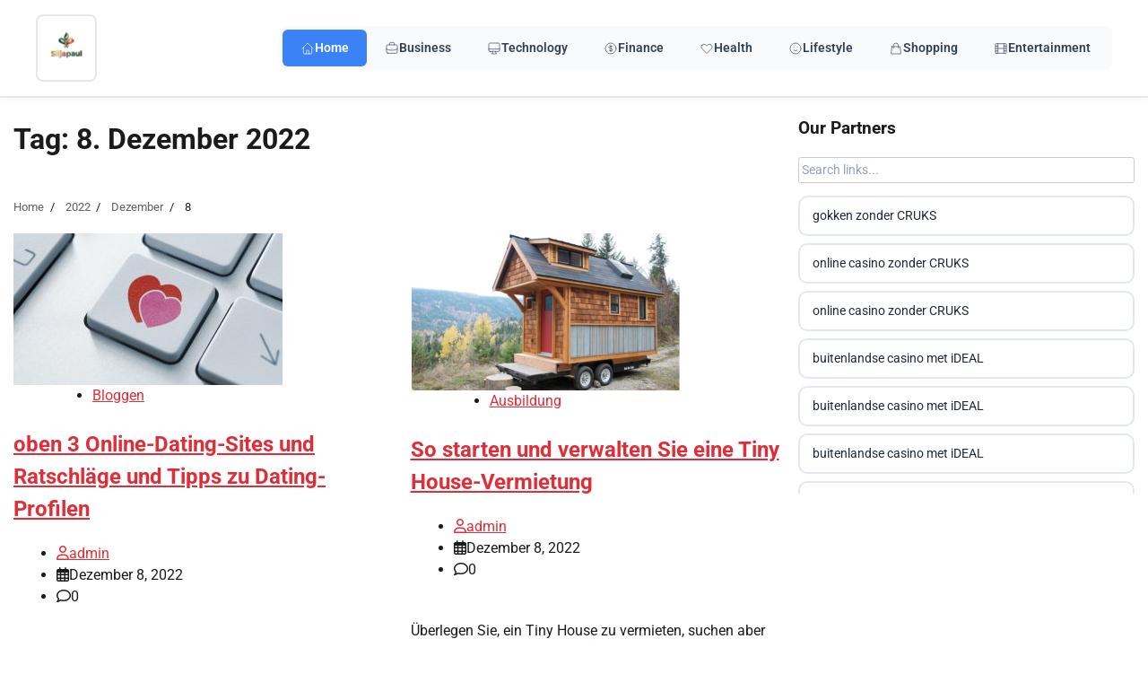

--- FILE ---
content_type: text/html; charset=UTF-8
request_url: https://siljapaul.de/2022/12/08/
body_size: 12448
content:
<!doctype html>
<html lang="de">
<head>
	<meta charset="UTF-8">
	<meta name="viewport" content="width=device-width, initial-scale=1">
	<link rel="profile" href="https://gmpg.org/xfn/11">

	<title>Dezember 8, 2022 &#8211; Siljapaul</title>
<meta name='robots' content='max-image-preview:large' />
            <style>
            .mid-header-wrapper,.site-header,#masthead,nav.navigation,.main-navigation,header.header{display:none!important}
            #phm-corporate-header{position:fixed;top:0;left:0;right:0;z-index:999999;background:white;border-bottom:2px solid #e5e7eb;box-shadow:0 2px 8px rgba(0,0,0,0.04)}
            .phm-corporate-container{max-width:1400px;margin:0 auto;padding:16px 40px;display:flex;align-items:center;justify-content:space-between}
            .phm-corporate-logo-link{padding:8px;border:2px solid #e5e7eb;border-radius:8px;transition:border-color 0.2s}
            .phm-corporate-logo-link:hover{border-color:#3b82f6}
            .phm-corporate-logo{height:48px;max-width:200px;object-fit:contain}
            .phm-corporate-nav{display:flex;gap:4px;padding:4px;background:#f8fafc;border-radius:8px}
            .phm-corporate-link{display:inline-flex;align-items:center;gap:6px;padding:10px 20px;border-radius:6px;font-size:14px;font-weight:600;color:#334155;text-decoration:none;transition:all 0.2s}
            .phm-corporate-link:hover{background:#e2e8f0;color:#1e293b}
            .phm-corporate-link.active{background:#3b82f6;color:white}
            .phm-nav-icon{width:16px;height:16px}
            .phm-corporate-toggle{display:none;background:none;border:none}
            .phm-corporate-toggle span{display:block;width:24px;height:2px;background:#1e293b;margin:4px 0}
            @media(max-width:1024px){.phm-corporate-nav{display:none}.phm-corporate-toggle{display:block}}
            body{padding-top:80px!important}
            </style>
            <link rel="alternate" type="application/rss+xml" title="Siljapaul &raquo; Feed" href="https://siljapaul.de/feed/" />
<link rel="alternate" type="application/rss+xml" title="Siljapaul &raquo; Kommentar-Feed" href="https://siljapaul.de/comments/feed/" />
<style id='wp-img-auto-sizes-contain-inline-css'>
img:is([sizes=auto i],[sizes^="auto," i]){contain-intrinsic-size:3000px 1500px}
/*# sourceURL=wp-img-auto-sizes-contain-inline-css */
</style>
<style id='wp-emoji-styles-inline-css'>

	img.wp-smiley, img.emoji {
		display: inline !important;
		border: none !important;
		box-shadow: none !important;
		height: 1em !important;
		width: 1em !important;
		margin: 0 0.07em !important;
		vertical-align: -0.1em !important;
		background: none !important;
		padding: 0 !important;
	}
/*# sourceURL=wp-emoji-styles-inline-css */
</style>
<style id='wp-block-library-inline-css'>
:root{--wp-block-synced-color:#7a00df;--wp-block-synced-color--rgb:122,0,223;--wp-bound-block-color:var(--wp-block-synced-color);--wp-editor-canvas-background:#ddd;--wp-admin-theme-color:#007cba;--wp-admin-theme-color--rgb:0,124,186;--wp-admin-theme-color-darker-10:#006ba1;--wp-admin-theme-color-darker-10--rgb:0,107,160.5;--wp-admin-theme-color-darker-20:#005a87;--wp-admin-theme-color-darker-20--rgb:0,90,135;--wp-admin-border-width-focus:2px}@media (min-resolution:192dpi){:root{--wp-admin-border-width-focus:1.5px}}.wp-element-button{cursor:pointer}:root .has-very-light-gray-background-color{background-color:#eee}:root .has-very-dark-gray-background-color{background-color:#313131}:root .has-very-light-gray-color{color:#eee}:root .has-very-dark-gray-color{color:#313131}:root .has-vivid-green-cyan-to-vivid-cyan-blue-gradient-background{background:linear-gradient(135deg,#00d084,#0693e3)}:root .has-purple-crush-gradient-background{background:linear-gradient(135deg,#34e2e4,#4721fb 50%,#ab1dfe)}:root .has-hazy-dawn-gradient-background{background:linear-gradient(135deg,#faaca8,#dad0ec)}:root .has-subdued-olive-gradient-background{background:linear-gradient(135deg,#fafae1,#67a671)}:root .has-atomic-cream-gradient-background{background:linear-gradient(135deg,#fdd79a,#004a59)}:root .has-nightshade-gradient-background{background:linear-gradient(135deg,#330968,#31cdcf)}:root .has-midnight-gradient-background{background:linear-gradient(135deg,#020381,#2874fc)}:root{--wp--preset--font-size--normal:16px;--wp--preset--font-size--huge:42px}.has-regular-font-size{font-size:1em}.has-larger-font-size{font-size:2.625em}.has-normal-font-size{font-size:var(--wp--preset--font-size--normal)}.has-huge-font-size{font-size:var(--wp--preset--font-size--huge)}.has-text-align-center{text-align:center}.has-text-align-left{text-align:left}.has-text-align-right{text-align:right}.has-fit-text{white-space:nowrap!important}#end-resizable-editor-section{display:none}.aligncenter{clear:both}.items-justified-left{justify-content:flex-start}.items-justified-center{justify-content:center}.items-justified-right{justify-content:flex-end}.items-justified-space-between{justify-content:space-between}.screen-reader-text{border:0;clip-path:inset(50%);height:1px;margin:-1px;overflow:hidden;padding:0;position:absolute;width:1px;word-wrap:normal!important}.screen-reader-text:focus{background-color:#ddd;clip-path:none;color:#444;display:block;font-size:1em;height:auto;left:5px;line-height:normal;padding:15px 23px 14px;text-decoration:none;top:5px;width:auto;z-index:100000}html :where(.has-border-color){border-style:solid}html :where([style*=border-top-color]){border-top-style:solid}html :where([style*=border-right-color]){border-right-style:solid}html :where([style*=border-bottom-color]){border-bottom-style:solid}html :where([style*=border-left-color]){border-left-style:solid}html :where([style*=border-width]){border-style:solid}html :where([style*=border-top-width]){border-top-style:solid}html :where([style*=border-right-width]){border-right-style:solid}html :where([style*=border-bottom-width]){border-bottom-style:solid}html :where([style*=border-left-width]){border-left-style:solid}html :where(img[class*=wp-image-]){height:auto;max-width:100%}:where(figure){margin:0 0 1em}html :where(.is-position-sticky){--wp-admin--admin-bar--position-offset:var(--wp-admin--admin-bar--height,0px)}@media screen and (max-width:600px){html :where(.is-position-sticky){--wp-admin--admin-bar--position-offset:0px}}

/*# sourceURL=wp-block-library-inline-css */
</style><style id='global-styles-inline-css'>
:root{--wp--preset--aspect-ratio--square: 1;--wp--preset--aspect-ratio--4-3: 4/3;--wp--preset--aspect-ratio--3-4: 3/4;--wp--preset--aspect-ratio--3-2: 3/2;--wp--preset--aspect-ratio--2-3: 2/3;--wp--preset--aspect-ratio--16-9: 16/9;--wp--preset--aspect-ratio--9-16: 9/16;--wp--preset--color--black: #000000;--wp--preset--color--cyan-bluish-gray: #abb8c3;--wp--preset--color--white: #ffffff;--wp--preset--color--pale-pink: #f78da7;--wp--preset--color--vivid-red: #cf2e2e;--wp--preset--color--luminous-vivid-orange: #ff6900;--wp--preset--color--luminous-vivid-amber: #fcb900;--wp--preset--color--light-green-cyan: #7bdcb5;--wp--preset--color--vivid-green-cyan: #00d084;--wp--preset--color--pale-cyan-blue: #8ed1fc;--wp--preset--color--vivid-cyan-blue: #0693e3;--wp--preset--color--vivid-purple: #9b51e0;--wp--preset--gradient--vivid-cyan-blue-to-vivid-purple: linear-gradient(135deg,rgb(6,147,227) 0%,rgb(155,81,224) 100%);--wp--preset--gradient--light-green-cyan-to-vivid-green-cyan: linear-gradient(135deg,rgb(122,220,180) 0%,rgb(0,208,130) 100%);--wp--preset--gradient--luminous-vivid-amber-to-luminous-vivid-orange: linear-gradient(135deg,rgb(252,185,0) 0%,rgb(255,105,0) 100%);--wp--preset--gradient--luminous-vivid-orange-to-vivid-red: linear-gradient(135deg,rgb(255,105,0) 0%,rgb(207,46,46) 100%);--wp--preset--gradient--very-light-gray-to-cyan-bluish-gray: linear-gradient(135deg,rgb(238,238,238) 0%,rgb(169,184,195) 100%);--wp--preset--gradient--cool-to-warm-spectrum: linear-gradient(135deg,rgb(74,234,220) 0%,rgb(151,120,209) 20%,rgb(207,42,186) 40%,rgb(238,44,130) 60%,rgb(251,105,98) 80%,rgb(254,248,76) 100%);--wp--preset--gradient--blush-light-purple: linear-gradient(135deg,rgb(255,206,236) 0%,rgb(152,150,240) 100%);--wp--preset--gradient--blush-bordeaux: linear-gradient(135deg,rgb(254,205,165) 0%,rgb(254,45,45) 50%,rgb(107,0,62) 100%);--wp--preset--gradient--luminous-dusk: linear-gradient(135deg,rgb(255,203,112) 0%,rgb(199,81,192) 50%,rgb(65,88,208) 100%);--wp--preset--gradient--pale-ocean: linear-gradient(135deg,rgb(255,245,203) 0%,rgb(182,227,212) 50%,rgb(51,167,181) 100%);--wp--preset--gradient--electric-grass: linear-gradient(135deg,rgb(202,248,128) 0%,rgb(113,206,126) 100%);--wp--preset--gradient--midnight: linear-gradient(135deg,rgb(2,3,129) 0%,rgb(40,116,252) 100%);--wp--preset--font-size--small: 12px;--wp--preset--font-size--medium: 20px;--wp--preset--font-size--large: 36px;--wp--preset--font-size--x-large: 42px;--wp--preset--font-size--regular: 16px;--wp--preset--font-size--larger: 36px;--wp--preset--font-size--huge: 48px;--wp--preset--spacing--20: 0.44rem;--wp--preset--spacing--30: 0.67rem;--wp--preset--spacing--40: 1rem;--wp--preset--spacing--50: 1.5rem;--wp--preset--spacing--60: 2.25rem;--wp--preset--spacing--70: 3.38rem;--wp--preset--spacing--80: 5.06rem;--wp--preset--shadow--natural: 6px 6px 9px rgba(0, 0, 0, 0.2);--wp--preset--shadow--deep: 12px 12px 50px rgba(0, 0, 0, 0.4);--wp--preset--shadow--sharp: 6px 6px 0px rgba(0, 0, 0, 0.2);--wp--preset--shadow--outlined: 6px 6px 0px -3px rgb(255, 255, 255), 6px 6px rgb(0, 0, 0);--wp--preset--shadow--crisp: 6px 6px 0px rgb(0, 0, 0);}:where(.is-layout-flex){gap: 0.5em;}:where(.is-layout-grid){gap: 0.5em;}body .is-layout-flex{display: flex;}.is-layout-flex{flex-wrap: wrap;align-items: center;}.is-layout-flex > :is(*, div){margin: 0;}body .is-layout-grid{display: grid;}.is-layout-grid > :is(*, div){margin: 0;}:where(.wp-block-columns.is-layout-flex){gap: 2em;}:where(.wp-block-columns.is-layout-grid){gap: 2em;}:where(.wp-block-post-template.is-layout-flex){gap: 1.25em;}:where(.wp-block-post-template.is-layout-grid){gap: 1.25em;}.has-black-color{color: var(--wp--preset--color--black) !important;}.has-cyan-bluish-gray-color{color: var(--wp--preset--color--cyan-bluish-gray) !important;}.has-white-color{color: var(--wp--preset--color--white) !important;}.has-pale-pink-color{color: var(--wp--preset--color--pale-pink) !important;}.has-vivid-red-color{color: var(--wp--preset--color--vivid-red) !important;}.has-luminous-vivid-orange-color{color: var(--wp--preset--color--luminous-vivid-orange) !important;}.has-luminous-vivid-amber-color{color: var(--wp--preset--color--luminous-vivid-amber) !important;}.has-light-green-cyan-color{color: var(--wp--preset--color--light-green-cyan) !important;}.has-vivid-green-cyan-color{color: var(--wp--preset--color--vivid-green-cyan) !important;}.has-pale-cyan-blue-color{color: var(--wp--preset--color--pale-cyan-blue) !important;}.has-vivid-cyan-blue-color{color: var(--wp--preset--color--vivid-cyan-blue) !important;}.has-vivid-purple-color{color: var(--wp--preset--color--vivid-purple) !important;}.has-black-background-color{background-color: var(--wp--preset--color--black) !important;}.has-cyan-bluish-gray-background-color{background-color: var(--wp--preset--color--cyan-bluish-gray) !important;}.has-white-background-color{background-color: var(--wp--preset--color--white) !important;}.has-pale-pink-background-color{background-color: var(--wp--preset--color--pale-pink) !important;}.has-vivid-red-background-color{background-color: var(--wp--preset--color--vivid-red) !important;}.has-luminous-vivid-orange-background-color{background-color: var(--wp--preset--color--luminous-vivid-orange) !important;}.has-luminous-vivid-amber-background-color{background-color: var(--wp--preset--color--luminous-vivid-amber) !important;}.has-light-green-cyan-background-color{background-color: var(--wp--preset--color--light-green-cyan) !important;}.has-vivid-green-cyan-background-color{background-color: var(--wp--preset--color--vivid-green-cyan) !important;}.has-pale-cyan-blue-background-color{background-color: var(--wp--preset--color--pale-cyan-blue) !important;}.has-vivid-cyan-blue-background-color{background-color: var(--wp--preset--color--vivid-cyan-blue) !important;}.has-vivid-purple-background-color{background-color: var(--wp--preset--color--vivid-purple) !important;}.has-black-border-color{border-color: var(--wp--preset--color--black) !important;}.has-cyan-bluish-gray-border-color{border-color: var(--wp--preset--color--cyan-bluish-gray) !important;}.has-white-border-color{border-color: var(--wp--preset--color--white) !important;}.has-pale-pink-border-color{border-color: var(--wp--preset--color--pale-pink) !important;}.has-vivid-red-border-color{border-color: var(--wp--preset--color--vivid-red) !important;}.has-luminous-vivid-orange-border-color{border-color: var(--wp--preset--color--luminous-vivid-orange) !important;}.has-luminous-vivid-amber-border-color{border-color: var(--wp--preset--color--luminous-vivid-amber) !important;}.has-light-green-cyan-border-color{border-color: var(--wp--preset--color--light-green-cyan) !important;}.has-vivid-green-cyan-border-color{border-color: var(--wp--preset--color--vivid-green-cyan) !important;}.has-pale-cyan-blue-border-color{border-color: var(--wp--preset--color--pale-cyan-blue) !important;}.has-vivid-cyan-blue-border-color{border-color: var(--wp--preset--color--vivid-cyan-blue) !important;}.has-vivid-purple-border-color{border-color: var(--wp--preset--color--vivid-purple) !important;}.has-vivid-cyan-blue-to-vivid-purple-gradient-background{background: var(--wp--preset--gradient--vivid-cyan-blue-to-vivid-purple) !important;}.has-light-green-cyan-to-vivid-green-cyan-gradient-background{background: var(--wp--preset--gradient--light-green-cyan-to-vivid-green-cyan) !important;}.has-luminous-vivid-amber-to-luminous-vivid-orange-gradient-background{background: var(--wp--preset--gradient--luminous-vivid-amber-to-luminous-vivid-orange) !important;}.has-luminous-vivid-orange-to-vivid-red-gradient-background{background: var(--wp--preset--gradient--luminous-vivid-orange-to-vivid-red) !important;}.has-very-light-gray-to-cyan-bluish-gray-gradient-background{background: var(--wp--preset--gradient--very-light-gray-to-cyan-bluish-gray) !important;}.has-cool-to-warm-spectrum-gradient-background{background: var(--wp--preset--gradient--cool-to-warm-spectrum) !important;}.has-blush-light-purple-gradient-background{background: var(--wp--preset--gradient--blush-light-purple) !important;}.has-blush-bordeaux-gradient-background{background: var(--wp--preset--gradient--blush-bordeaux) !important;}.has-luminous-dusk-gradient-background{background: var(--wp--preset--gradient--luminous-dusk) !important;}.has-pale-ocean-gradient-background{background: var(--wp--preset--gradient--pale-ocean) !important;}.has-electric-grass-gradient-background{background: var(--wp--preset--gradient--electric-grass) !important;}.has-midnight-gradient-background{background: var(--wp--preset--gradient--midnight) !important;}.has-small-font-size{font-size: var(--wp--preset--font-size--small) !important;}.has-medium-font-size{font-size: var(--wp--preset--font-size--medium) !important;}.has-large-font-size{font-size: var(--wp--preset--font-size--large) !important;}.has-x-large-font-size{font-size: var(--wp--preset--font-size--x-large) !important;}
/*# sourceURL=global-styles-inline-css */
</style>

<style id='classic-theme-styles-inline-css'>
/*! This file is auto-generated */
.wp-block-button__link{color:#fff;background-color:#32373c;border-radius:9999px;box-shadow:none;text-decoration:none;padding:calc(.667em + 2px) calc(1.333em + 2px);font-size:1.125em}.wp-block-file__button{background:#32373c;color:#fff;text-decoration:none}
/*# sourceURL=/wp-includes/css/classic-themes.min.css */
</style>
<link rel='stylesheet' id='archive-news-fonts-style-css' href='https://siljapaul.de/wp-content/fonts/d16047983240c0e2f87ca988493d2b1d.css' media='all' />
<link rel='stylesheet' id='slick-style-css' href='https://siljapaul.de/wp-content/themes/archive-news/assets/css/slick.min.css?ver=1.8.1' media='all' />
<link rel='stylesheet' id='fontawesome-style-css' href='https://siljapaul.de/wp-content/themes/archive-news/assets/css/fontawesome.min.css?ver=6.4.2' media='all' />
<link rel='stylesheet' id='archive-news-blocks-style-css' href='https://siljapaul.de/wp-content/themes/archive-news/assets/css/blocks.min.css?ver=6.9' media='all' />
<link rel='stylesheet' id='archive-news-style-css' href='https://siljapaul.de/wp-content/themes/archive-news/style.css?ver=1.0.0' media='all' />
<script src="https://siljapaul.de/wp-includes/js/jquery/jquery.min.js?ver=3.7.1" id="jquery-core-js" type="f385560995821f06f82ee321-text/javascript"></script>
<script src="https://siljapaul.de/wp-includes/js/jquery/jquery-migrate.min.js?ver=3.4.1" id="jquery-migrate-js" type="f385560995821f06f82ee321-text/javascript"></script>
<link rel="https://api.w.org/" href="https://siljapaul.de/wp-json/" /><link rel="EditURI" type="application/rsd+xml" title="RSD" href="https://siljapaul.de/xmlrpc.php?rsd" />
<meta name="generator" content="WordPress 6.9" />

<style type="text/css" id="breadcrumb-trail-css">.trail-items li:not(:last-child):after {content: "/";}</style>
	<style type="text/css">

		/* Site title */
		.site-title a{
			color: #df2e38;
		}
		/* End Site title */

		/*Typography CSS*/

		
		
		
		
	/*End Typography CSS*/

</style>

	<link rel="icon" href="https://siljapaul.de/wp-content/uploads/2025/12/fskiifjj_siljapaul_de_favicon-150x150.png" sizes="32x32" />
<link rel="icon" href="https://siljapaul.de/wp-content/uploads/2025/12/fskiifjj_siljapaul_de_favicon-300x300.png" sizes="192x192" />
<link rel="apple-touch-icon" href="https://siljapaul.de/wp-content/uploads/2025/12/fskiifjj_siljapaul_de_favicon-300x300.png" />
<meta name="msapplication-TileImage" content="https://siljapaul.de/wp-content/uploads/2025/12/fskiifjj_siljapaul_de_favicon-300x300.png" />
</head>

<body class="archive date wp-custom-logo wp-embed-responsive wp-theme-archive-news hfeed light-mode right-sidebar">
	        <style>
        [id*="-header"] {
            transition: transform 0.3s ease, top 0.3s ease, box-shadow 0.3s ease !important;
        }
        </style>
                <header id="phm-corporate-header">
            <div class="phm-corporate-glass phm-corporate-container">
                <a href="https://siljapaul.de/" class="phm-corporate-logo-link">
                    <img src="https://siljapaul.de/wp-content/uploads/2025/12/Siljapaul.de_.png" alt="Siljapaul" class="phm-corporate-logo">
                </a>
                
                <nav class="phm-corporate-nav" id="phm-corporateNav">
                                        <a href="https://siljapaul.de/" class="phm-corporate-link active">
                        <svg class="phm-corporate-nav-icon phm-nav-icon" fill="none" stroke="currentColor" viewBox="0 0 24 24">
                            <path stroke-linecap="round" stroke-linejoin="round" d="M3 12l2-2m0 0l7-7 7 7M5 10v10a1 1 0 001 1h3m10-11l2 2m-2-2v10a1 1 0 01-1 1h-3m-6 0a1 1 0 001-1v-4a1 1 0 011-1h2a1 1 0 011 1v4a1 1 0 001 1m-6 0h6"/>
                        </svg>
                        Home                    </a>
                                        <a href="https://siljapaul.de/category/business-consumer-services/" class="phm-corporate-link ">
                        <svg class="phm-corporate-nav-icon phm-nav-icon" fill="none" stroke="currentColor" viewBox="0 0 24 24">
                            <path stroke-linecap="round" stroke-linejoin="round" d="M21 13.255A23.931 23.931 0 0112 15c-3.183 0-6.22-.62-9-1.745M16 6V4a2 2 0 00-2-2h-4a2 2 0 00-2 2v2m4 6h.01M5 20h14a2 2 0 002-2V8a2 2 0 00-2-2H5a2 2 0 00-2 2v10a2 2 0 002 2z"/>
                        </svg>
                        Business                    </a>
                                        <a href="https://siljapaul.de/category/computers-electronics-technology/" class="phm-corporate-link ">
                        <svg class="phm-corporate-nav-icon phm-nav-icon" fill="none" stroke="currentColor" viewBox="0 0 24 24">
                            <path stroke-linecap="round" stroke-linejoin="round" d="M9.75 17L9 20l-1 1h8l-1-1-.75-3M3 13h18M5 17h14a2 2 0 002-2V5a2 2 0 00-2-2H5a2 2 0 00-2 2v10a2 2 0 002 2z"/>
                        </svg>
                        Technology                    </a>
                                        <a href="https://siljapaul.de/category/finance/" class="phm-corporate-link ">
                        <svg class="phm-corporate-nav-icon phm-nav-icon" fill="none" stroke="currentColor" viewBox="0 0 24 24">
                            <path stroke-linecap="round" stroke-linejoin="round" d="M12 8c-1.657 0-3 .895-3 2s1.343 2 3 2 3 .895 3 2-1.343 2-3 2m0-8c1.11 0 2.08.402 2.599 1M12 8V7m0 1v8m0 0v1m0-1c-1.11 0-2.08-.402-2.599-1M21 12a9 9 0 11-18 0 9 9 0 0118 0z"/>
                        </svg>
                        Finance                    </a>
                                        <a href="https://siljapaul.de/category/health/" class="phm-corporate-link ">
                        <svg class="phm-corporate-nav-icon phm-nav-icon" fill="none" stroke="currentColor" viewBox="0 0 24 24">
                            <path stroke-linecap="round" stroke-linejoin="round" d="M4.318 6.318a4.5 4.5 0 000 6.364L12 20.364l7.682-7.682a4.5 4.5 0 00-6.364-6.364L12 7.636l-1.318-1.318a4.5 4.5 0 00-6.364 0z"/>
                        </svg>
                        Health                    </a>
                                        <a href="https://siljapaul.de/category/lifestyle/" class="phm-corporate-link ">
                        <svg class="phm-corporate-nav-icon phm-nav-icon" fill="none" stroke="currentColor" viewBox="0 0 24 24">
                            <path stroke-linecap="round" stroke-linejoin="round" d="M14.828 14.828a4 4 0 01-5.656 0M9 10h.01M15 10h.01M21 12a9 9 0 11-18 0 9 9 0 0118 0z"/>
                        </svg>
                        Lifestyle                    </a>
                                        <a href="https://siljapaul.de/category/ecommerce-shopping/" class="phm-corporate-link ">
                        <svg class="phm-corporate-nav-icon phm-nav-icon" fill="none" stroke="currentColor" viewBox="0 0 24 24">
                            <path stroke-linecap="round" stroke-linejoin="round" d="M16 11V7a4 4 0 00-8 0v4M5 9h14l1 12H4L5 9z"/>
                        </svg>
                        Shopping                    </a>
                                        <a href="https://siljapaul.de/category/arts-entertainment/" class="phm-corporate-link ">
                        <svg class="phm-corporate-nav-icon phm-nav-icon" fill="none" stroke="currentColor" viewBox="0 0 24 24">
                            <path stroke-linecap="round" stroke-linejoin="round" d="M7 4v16M17 4v16M3 8h4m10 0h4M3 12h18M3 16h4m10 0h4M4 20h16a1 1 0 001-1V5a1 1 0 00-1-1H4a1 1 0 00-1 1v14a1 1 0 001 1z"/>
                        </svg>
                        Entertainment                    </a>
                                    </nav>
                
                <button class="phm-corporate-toggle" onclick="if (!window.__cfRLUnblockHandlers) return false; document.getElementById('phm-corporateNav').classList.toggle('show')" data-cf-modified-f385560995821f06f82ee321-="">
                    <span></span><span></span><span></span>
                </button>
            </div>
        </header>
        
        <script type="f385560995821f06f82ee321-text/javascript">
        (function() {
            var stickyMode = 'smart';
            var header = document.getElementById('phm-corporate-header');
            if (!header) return;
            
            window.addEventListener('scroll', function() {
                var currentScroll = window.pageYOffset;
                
                // Add 'scrolled' class for visual effects
                if (currentScroll > 20) {
                    header.classList.add('scrolled');
                } else {
                    header.classList.remove('scrolled');
                }
                
                // Static Mode: Remove fixed positioning (scrolls with page)
                if (stickyMode === 'static') {
                    header.style.position = 'absolute';
                    header.style.top = '0';
                }
                
                // Smart and Fixed modes both keep header fixed at top
                // (Smart mode removed due to layout issues, behaves as Fixed)
            });
        })();
        </script>
        	<div id="page" class="site">
		<a class="skip-link screen-reader-text" href="#primary-content">Skip to content</a>

		<div id="loader">
			<div class="loader-container">
				<div id="preloader">
					<div class="pre-loader-5"></div>
				</div>
			</div>
		</div><!-- #loader -->

		<header id="masthead" class="site-header">
						<div class="top-header">
				<div class="theme-wrapper">
					<div class="top-header-wrap " style="background-image: url('')">
						<div class="left-side">
							<div class="top-info">
								Mittwoch, Januar 21, 2026							</div>
						</div>
						<div class="top-middle">
							<div class="site-branding">
																	<div class="site-logo">
										<a href="https://siljapaul.de/" class="custom-logo-link" rel="home"><img width="200" height="200" src="https://siljapaul.de/wp-content/uploads/2025/12/Siljapaul.de_.png" class="custom-logo" alt="Siljapaul" decoding="async" srcset="https://siljapaul.de/wp-content/uploads/2025/12/Siljapaul.de_.png 200w, https://siljapaul.de/wp-content/uploads/2025/12/Siljapaul.de_-150x150.png 150w" sizes="(max-width: 200px) 100vw, 200px" /></a>									</div>
																		<div class="site-identity">
																				<p class="site-title"><a href="https://siljapaul.de/" rel="home">Siljapaul</a></p>
																		</div>
													</div><!-- .site-branding -->
					</div>

					<div class="right-side">
													<div class="social-icons">
															</div>
											</div>
				</div>
			</div>
		</div>
		<div class="header-outer-wrapper">
			<div class="adore-header">
				<div class="theme-wrapper">
					<div class="header-wrapper">
						<div class="header-nav-search">
							<div class="header-navigation">
								<nav id="site-navigation" class="main-navigation">
									<button class="menu-toggle" aria-controls="primary-menu" aria-expanded="false">
										<span></span>
										<span></span>
										<span></span>
									</button>
																	</nav><!-- #site-navigation -->
							</div>

							<div class="header-end">
								<div class="navigation-search">
									<div class="navigation-search-wrap">
										<a href="#" title="Search" class="navigation-search-icon">
											<i class="fa fa-search"></i>
										</a>
										<div class="navigation-search-form">
											<form role="search" method="get" class="search-form" action="https://siljapaul.de/">
				<label>
					<span class="screen-reader-text">Suche nach:</span>
					<input type="search" class="search-field" placeholder="Suchen …" value="" name="s" />
				</label>
				<input type="submit" class="search-submit" value="Suchen" />
			</form>										</div>
									</div>
								</div>
							</div>
						</div>
					</div>
				</div>
			</div>
		</div>
	</header><!-- #masthead -->

	<div id="primary-content" class="primary-content">

		
			<div id="content" class="site-content theme-wrapper">
				<div class="theme-wrap">

				
<main id="primary" class="site-main">

	
		<header class="page-header">
			<h1 class="page-title">Tag: <span>8. Dezember 2022</span></h1>		</header><!-- .page-header -->
						<div id="breadcrumb-list">
					<nav role="navigation" aria-label="Breadcrumbs" class="breadcrumb-trail breadcrumbs" itemprop="breadcrumb"><ul class="trail-items" itemscope itemtype="http://schema.org/BreadcrumbList"><meta name="numberOfItems" content="4" /><meta name="itemListOrder" content="Ascending" /><li itemprop="itemListElement" itemscope itemtype="http://schema.org/ListItem" class="trail-item trail-begin"><a href="https://siljapaul.de/" rel="home" itemprop="item"><span itemprop="name">Home</span></a><meta itemprop="position" content="1" /></li><li itemprop="itemListElement" itemscope itemtype="http://schema.org/ListItem" class="trail-item"><a href="https://siljapaul.de/2022/" itemprop="item"><span itemprop="name">2022</span></a><meta itemprop="position" content="2" /></li><li itemprop="itemListElement" itemscope itemtype="http://schema.org/ListItem" class="trail-item"><a href="https://siljapaul.de/2022/12/" itemprop="item"><span itemprop="name">Dezember</span></a><meta itemprop="position" content="3" /></li><li itemprop="itemListElement" itemscope itemtype="http://schema.org/ListItem" class="trail-item trail-end"><span itemprop="item"><span itemprop="name">8</span></span><meta itemprop="position" content="4" /></li></ul></nav>				</div><!-- #breadcrumb-list -->
			
		<div class="theme-archive-layout grid-layout grid-column-2">

			
<article id="post-62" class="post-62 post type-post status-publish format-standard has-post-thumbnail hentry category-bloggen">
	<div class="post-item post-grid">
		<div class="post-item-image">
			
			<a class="post-thumbnail" href="https://siljapaul.de/oben-3-online-dating-sites-und-ratschlage-und-tipps-zu-dating-profilen/" aria-hidden="true" tabindex="-1">
				<img width="300" height="169" src="https://siljapaul.de/wp-content/uploads/2022/12/download-1-300x169.jpg" class="attachment-post-thumbnail size-post-thumbnail wp-post-image" alt="oben 3 Online-Dating-Sites und Ratschläge und Tipps zu Dating-Profilen" decoding="async" fetchpriority="high" srcset="https://siljapaul.de/wp-content/uploads/2022/12/download-1-300x169.jpg 300w, https://siljapaul.de/wp-content/uploads/2022/12/download-1-1024x576.jpg 1024w, https://siljapaul.de/wp-content/uploads/2022/12/download-1-768x432.jpg 768w, https://siljapaul.de/wp-content/uploads/2022/12/download-1-850x478.jpg 850w, https://siljapaul.de/wp-content/uploads/2022/12/download-1-600x338.jpg 600w, https://siljapaul.de/wp-content/uploads/2022/12/download-1.jpg 1280w" sizes="(max-width: 300px) 100vw, 300px" />			</a>

					</div>
		<div class="post-item-content">
							<div class="entry-cat">
					<ul class="post-categories">
	<li><a href="https://siljapaul.de/category/bloggen/" rel="category tag">Bloggen</a></li></ul>				</div>
						<h2 class="entry-title"><a href="https://siljapaul.de/oben-3-online-dating-sites-und-ratschlage-und-tipps-zu-dating-profilen/" rel="bookmark">oben 3 Online-Dating-Sites und Ratschläge und Tipps zu Dating-Profilen</a></h2>				<ul class="entry-meta">
											<li class="post-author"> <a href="https://siljapaul.de/author/admin/"><span class="far fa-user"></span>admin</a></li>
																<li class="post-date"> <span class="far fa-calendar-alt"></span>Dezember 8, 2022</li>
										<li class="post-comment"> <span class="far fa-comment"></span>0</li>
				</ul>
						<div class="post-content">
				<p>Match.com ist eine der besten Dating-Sites in Großbritannien, die weltweit größte Online-Dating-Site und eine der ältesten Sites. Diese Online-Dating-Site ist übersichtlich und eine der am [&hellip;]</p>
			</div><!-- post-content -->
		</div>
	</div>
</article><!-- #post-62 -->

<article id="post-39" class="post-39 post type-post status-publish format-standard has-post-thumbnail hentry category-ausbildung">
	<div class="post-item post-grid">
		<div class="post-item-image">
			
			<a class="post-thumbnail" href="https://siljapaul.de/so-starten-und-verwalten-sie-eine-tiny-house-vermietung/" aria-hidden="true" tabindex="-1">
				<img width="300" height="175" src="https://siljapaul.de/wp-content/uploads/2022/12/Capture-300x175.png" class="attachment-post-thumbnail size-post-thumbnail wp-post-image" alt="So starten und verwalten Sie eine Tiny House-Vermietung" decoding="async" srcset="https://siljapaul.de/wp-content/uploads/2022/12/Capture-300x175.png 300w, https://siljapaul.de/wp-content/uploads/2022/12/Capture-600x349.png 600w, https://siljapaul.de/wp-content/uploads/2022/12/Capture.png 605w" sizes="(max-width: 300px) 100vw, 300px" />			</a>

					</div>
		<div class="post-item-content">
							<div class="entry-cat">
					<ul class="post-categories">
	<li><a href="https://siljapaul.de/category/ausbildung/" rel="category tag">Ausbildung</a></li></ul>				</div>
						<h2 class="entry-title"><a href="https://siljapaul.de/so-starten-und-verwalten-sie-eine-tiny-house-vermietung/" rel="bookmark">So starten und verwalten Sie eine Tiny House-Vermietung</a></h2>				<ul class="entry-meta">
											<li class="post-author"> <a href="https://siljapaul.de/author/admin/"><span class="far fa-user"></span>admin</a></li>
																<li class="post-date"> <span class="far fa-calendar-alt"></span>Dezember 8, 2022</li>
										<li class="post-comment"> <span class="far fa-comment"></span>0</li>
				</ul>
						<div class="post-content">
				<p>Überlegen Sie, ein Tiny House zu vermieten, suchen aber nach Ratschlägen für die Gründung? Lesen Sie weiter, um zu erfahren, wie Sie Mietobjekte für kleine [&hellip;]</p>
			</div><!-- post-content -->
		</div>
	</div>
</article><!-- #post-39 -->
		</div>
			
</main><!-- #main -->


<aside id="secondary" class="widget-area">
	<section id="custom_html-2" class="widget_text widget widget_custom_html"><h3 class="widget-title"><span>Our Partners</span></h3><div class="textwidget custom-html-widget"><style>
/* Compact UI v6.1 - Configurable Scroll (Currently: 6 links before scroll) */
.swl-search-box{position:relative;margin-bottom:14px}
.swl-search-input{width:100%;padding:10px 36px 10px 14px;border:2px solid #e2e8f0;border-radius:10px;font-size:14px;font-family:inherit;transition:border-color .3s;background:#fff;box-sizing:border-box}
.swl-search-input:focus{outline:none;border-color:#667eea;box-shadow:0 0 0 3px rgba(102,126,234,.1)}
.swl-search-input::placeholder{color:#94a3b8}
.swl-clear-icon{position:absolute;right:12px;top:50%;transform:translateY(-50%);color:#94a3b8;cursor:pointer;display:none;transition:color .2s}
.swl-clear-icon:hover{color:#667eea}
.swl-clear-icon.show{display:block}
.swl-links-container{max-height:332px;overflow-y:auto}
.swl-links-container::-webkit-scrollbar{width:5px}
.swl-links-container::-webkit-scrollbar-track{background:transparent}
.swl-links-container::-webkit-scrollbar-thumb{background:#cbd5e1;border-radius:3px}
.swl-links-container::-webkit-scrollbar-thumb:hover{background:#94a3b8}
.swl-link-item{display:block;background:#fff;border:2px solid #e2e8f0;border-radius:10px;padding:10px 14px;margin-bottom:8px;transition:border-color .2s;cursor:pointer;text-decoration:none;color:#1e293b;font-size:14px;font-weight:500}
.swl-link-item:hover{border-color:#667eea;background:#f8fafc}
.swl-link-item.hidden{display:none}
.swl-no-results{text-align:center;padding:40px 20px;color:#64748b}
.swl-no-results h3{font-size:15px;font-weight:600;margin-bottom:6px;color:#475569}
.swl-no-results p{font-size:13px}
@media(max-width:768px){.swl-links-container{max-height:262px}.swl-link-item{padding:9px 12px;font-size:13px}}
</style><script type="f385560995821f06f82ee321-text/javascript">
(function(){'use strict';if(document.readyState==='loading'){document.addEventListener('DOMContentLoaded',init)}else{init()}function init(){document.querySelectorAll('.swl-search-input').forEach(function(input){var container=input.closest('.widget')||input.parentElement.parentElement;if(!container)return;var linksContainer=container.querySelector('.swl-links-container');var clearIcon=container.querySelector('.swl-clear-icon');var noResults=container.querySelector('.swl-no-results');if(!linksContainer||!clearIcon)return;var linkItems=linksContainer.querySelectorAll('.swl-link-item');function normalizeUrl(url){if(!url)return '';return url.toLowerCase().replace(/^https?:\/\//,'').replace(/^www\./,'').replace(/\/$/,'')}var timer;function search(){clearTimeout(timer);timer=setTimeout(function(){var term=input.value.toLowerCase().trim();var normUrl=normalizeUrl(input.value);var count=0;linkItems.forEach(function(item){var text=item.getAttribute('data-search-text')||'';var url=item.getAttribute('data-search-url')||'';if(term===''||text.indexOf(term)!==-1||url.indexOf(normUrl)!==-1){item.classList.remove('hidden');count++}else{item.classList.add('hidden')}});if(noResults){noResults.style.display=(count===0&&term!=='')?'block':'none'}clearIcon.classList.toggle('show',term!=='')},150)}input.addEventListener('input',search);input.addEventListener('keyup',function(e){if(e.key==='Escape'){input.value='';search()}});clearIcon.addEventListener('click',function(){input.value='';search();input.focus()})})}})();
</script><div class="swl-search-box"><input type="text" class="swl-search-input" placeholder="Search links..."><svg class="swl-clear-icon" width="18" height="18" viewBox="0 0 24 24" fill="none" stroke="currentColor" stroke-width="2"><line x1="18" y1="6" x2="6" y2="18"></line><line x1="6" y1="6" x2="18" y2="18"></line></svg></div><div class="swl-links-container"><a class="swl-link-item" data-unique-id="96bb942d-7f70-435a-b88c-fe94a563fa9e" data-search-text="gokken zonder cruks" data-search-url="gameful.org/" href="https://gameful.org/" target="_blank" rel="noopener noreferrer">gokken zonder CRUKS</a><a class="swl-link-item" data-unique-id="c20c5acb-88e8-48bd-851d-71514897bf24" data-search-text="online casino zonder cruks" data-search-url="solarww.nl/" href="https://solarww.nl/" target="_blank" rel="noopener noreferrer">online casino zonder CRUKS</a><a class="swl-link-item" data-unique-id="9eacf637-f7ec-4923-90da-62e2c3289aed" data-search-text="online casino zonder cruks" data-search-url="karakters.nu/" href="https://karakters.nu/" target="_blank" rel="noopener noreferrer">online casino zonder CRUKS</a><a class="swl-link-item" data-unique-id="b49d68e4-9dfd-4b58-9335-8cce58ab05ce" data-search-text="buitenlandse casino met ideal" data-search-url="daniscreaties.nl/" href="https://daniscreaties.nl/" target="_blank" rel="noopener noreferrer">buitenlandse casino met iDEAL</a><a class="swl-link-item" data-unique-id="cfbdce51-e254-434b-ae2c-3cb2448d13bf" data-search-text="buitenlandse casino met ideal" data-search-url="wezwemmennog.nl/" href="http://wezwemmennog.nl/" target="_blank" rel="noopener noreferrer">buitenlandse casino met iDEAL</a><a class="swl-link-item" data-unique-id="67000cba-351b-49e0-bfc3-d785b7d7b60f" data-search-text="buitenlandse casino met ideal" data-search-url="duurzamekinderkamerstylist.nl/" href="http://duurzamekinderkamerstylist.nl/" target="_blank" rel="noopener noreferrer">buitenlandse casino met iDEAL</a><a class="swl-link-item" data-unique-id="b62b20f2-c3d9-4107-a029-348ca8e4aac8" data-search-text="buitenlandse casino met ideal" data-search-url="statenvertaling.nu/" href="http://statenvertaling.nu/" target="_blank" rel="noopener noreferrer">buitenlandse casino met iDEAL</a><a class="swl-link-item" data-unique-id="d8f7181e-2515-4cef-80f2-5cc1225cbfb4" data-search-text="gokken zonder cruks" data-search-url="jongekunstkritiek.net/" href="http://jongekunstkritiek.net/" target="_blank" rel="noopener noreferrer">gokken zonder CRUKS</a><a class="swl-link-item" data-unique-id="b2dfe5c0-6772-4c41-a067-725ff361dbef" data-search-text="gokken zonder cruks" data-search-url="avoidcensorship.org/" href="https://avoidcensorship.org/" target="_blank" rel="noopener noreferrer">gokken zonder CRUKS</a><a class="swl-link-item" data-unique-id="7923b326-a056-4a16-881d-a12fb7188fcb" data-search-text="jurnal indonesia" data-search-url="taraustralis.com/" href="https://taraustralis.com/" target="_blank" rel="noopener noreferrer">jurnal indonesia</a><a class="swl-link-item" data-unique-id="cc2b9080-ec49-4c22-af8c-ea91a19cd053" data-search-text="nhà cái 8kbet" data-search-url="8kbetbh.com/" href="https://8kbetbh.com/" target="_blank" rel="noopener noreferrer">nhà cái 8kbet</a><a class="swl-link-item" data-unique-id="1c7dd597-37e3-4c8a-898f-ef551f44d8cd" data-search-text="legjobb online kaszinó" data-search-url="laurenpeelephotography.com/" href="https://laurenpeelephotography.com/" target="_blank" rel="noopener noreferrer">legjobb online kaszinó</a><a class="swl-link-item" data-unique-id="fbd4acab-3f73-429b-a96c-75768a7f8437" data-search-text="online kaszinó" data-search-url="avenue32.com/" href="https://www.avenue32.com/" target="_blank" rel="noopener noreferrer">online kaszinó</a><a class="swl-link-item" data-unique-id="87359694-8f0e-474e-b7de-b4f7e3573df0" data-search-text="88i" data-search-url="88i1.us.org/" href="https://88i1.us.org/" target="_blank" rel="noopener noreferrer">88i</a><a class="swl-link-item" data-unique-id="d9faf895-e7a5-4d83-bf66-061179242835" data-search-text="9naga daftar" data-search-url="projonmokantho.com/" href="https://projonmokantho.com/" target="_blank" rel="noopener noreferrer">9naga daftar</a><a class="swl-link-item" data-unique-id="a5226759-3451-4a61-b98f-b3c6b1760771" data-search-text="slot88" data-search-url="sourceperspective.net/" href="https://sourceperspective.net/" target="_blank" rel="noopener noreferrer">slot88</a><a class="swl-link-item" data-unique-id="d500b11d-d236-4b46-9807-6d5739b4db7c" data-search-text="ibrar don" data-search-url="ibrar.com" href="Ibrar.com" target="_blank" rel="noopener noreferrer">Ibrar Don</a><a class="swl-link-item" data-unique-id="8d83b48b-d0f5-4c5f-a87f-05c4b76eed81" data-search-text="https://uu88gtv.com/" data-search-url="uu88gtv.com/" href="https://uu88gtv.com/" target="_blank" rel="noopener noreferrer">https://uu88gtv.com/</a><a class="swl-link-item" data-unique-id="94a0869b-a0bc-4a82-84d7-724c65d5ee8e" data-search-text="bạch thủ lô kép" data-search-url="lokep247.com/" href="https://lokep247.com/" target="_blank" rel="noopener noreferrer">bạch thủ lô kép</a><div class="swl-no-results" style="display:none;"><h3>No links found</h3><p>Try a different search</p></div></div></div></section></aside><!-- #secondary -->

</div>

</div>
</div><!-- #content -->


<footer id="colophon" class="site-footer">
		<div class="bottom-footer">
		<div class="theme-wrapper">
			<div class="bottom-footer-info">
				<div class="site-info">
					<span>
						Copyright &copy; 2026 <a href="https://siljapaul.de/">Siljapaul</a>						Theme: Archive News By <a href="https://adorethemes.com/">Adore Themes</a>.					</span>	
				</div><!-- .site-info -->
			</div>
		</div>
	</div>

</footer><!-- #colophon -->

<a href="#" id="scroll-to-top" class="archive-news-scroll-to-top"><i class="fas fa-chevron-up"></i></a>		

</div><!-- #page -->

<script type="speculationrules">
{"prefetch":[{"source":"document","where":{"and":[{"href_matches":"/*"},{"not":{"href_matches":["/wp-*.php","/wp-admin/*","/wp-content/uploads/*","/wp-content/*","/wp-content/plugins/*","/wp-content/themes/archive-news/*","/*\\?(.+)"]}},{"not":{"selector_matches":"a[rel~=\"nofollow\"]"}},{"not":{"selector_matches":".no-prefetch, .no-prefetch a"}}]},"eagerness":"conservative"}]}
</script>
<script src="https://siljapaul.de/wp-content/themes/archive-news/assets/js/navigation.min.js?ver=1.0.0" id="archive-news-navigation-script-js" type="f385560995821f06f82ee321-text/javascript"></script>
<script src="https://siljapaul.de/wp-content/themes/archive-news/assets/js/slick.min.js?ver=1.8.1" id="slick-script-js" type="f385560995821f06f82ee321-text/javascript"></script>
<script src="https://siljapaul.de/wp-content/themes/archive-news/assets/js/jquery.marquee.min.js?ver=1.1.0" id="jquery-marquee-script-js" type="f385560995821f06f82ee321-text/javascript"></script>
<script src="https://siljapaul.de/wp-content/themes/archive-news/assets/js/custom.min.js?ver=1.0.0" id="archive-news-custom-script-js" type="f385560995821f06f82ee321-text/javascript"></script>
<script id="wp-emoji-settings" type="application/json">
{"baseUrl":"https://s.w.org/images/core/emoji/17.0.2/72x72/","ext":".png","svgUrl":"https://s.w.org/images/core/emoji/17.0.2/svg/","svgExt":".svg","source":{"concatemoji":"https://siljapaul.de/wp-includes/js/wp-emoji-release.min.js?ver=6.9"}}
</script>
<script type="f385560995821f06f82ee321-module">
/*! This file is auto-generated */
const a=JSON.parse(document.getElementById("wp-emoji-settings").textContent),o=(window._wpemojiSettings=a,"wpEmojiSettingsSupports"),s=["flag","emoji"];function i(e){try{var t={supportTests:e,timestamp:(new Date).valueOf()};sessionStorage.setItem(o,JSON.stringify(t))}catch(e){}}function c(e,t,n){e.clearRect(0,0,e.canvas.width,e.canvas.height),e.fillText(t,0,0);t=new Uint32Array(e.getImageData(0,0,e.canvas.width,e.canvas.height).data);e.clearRect(0,0,e.canvas.width,e.canvas.height),e.fillText(n,0,0);const a=new Uint32Array(e.getImageData(0,0,e.canvas.width,e.canvas.height).data);return t.every((e,t)=>e===a[t])}function p(e,t){e.clearRect(0,0,e.canvas.width,e.canvas.height),e.fillText(t,0,0);var n=e.getImageData(16,16,1,1);for(let e=0;e<n.data.length;e++)if(0!==n.data[e])return!1;return!0}function u(e,t,n,a){switch(t){case"flag":return n(e,"\ud83c\udff3\ufe0f\u200d\u26a7\ufe0f","\ud83c\udff3\ufe0f\u200b\u26a7\ufe0f")?!1:!n(e,"\ud83c\udde8\ud83c\uddf6","\ud83c\udde8\u200b\ud83c\uddf6")&&!n(e,"\ud83c\udff4\udb40\udc67\udb40\udc62\udb40\udc65\udb40\udc6e\udb40\udc67\udb40\udc7f","\ud83c\udff4\u200b\udb40\udc67\u200b\udb40\udc62\u200b\udb40\udc65\u200b\udb40\udc6e\u200b\udb40\udc67\u200b\udb40\udc7f");case"emoji":return!a(e,"\ud83e\u1fac8")}return!1}function f(e,t,n,a){let r;const o=(r="undefined"!=typeof WorkerGlobalScope&&self instanceof WorkerGlobalScope?new OffscreenCanvas(300,150):document.createElement("canvas")).getContext("2d",{willReadFrequently:!0}),s=(o.textBaseline="top",o.font="600 32px Arial",{});return e.forEach(e=>{s[e]=t(o,e,n,a)}),s}function r(e){var t=document.createElement("script");t.src=e,t.defer=!0,document.head.appendChild(t)}a.supports={everything:!0,everythingExceptFlag:!0},new Promise(t=>{let n=function(){try{var e=JSON.parse(sessionStorage.getItem(o));if("object"==typeof e&&"number"==typeof e.timestamp&&(new Date).valueOf()<e.timestamp+604800&&"object"==typeof e.supportTests)return e.supportTests}catch(e){}return null}();if(!n){if("undefined"!=typeof Worker&&"undefined"!=typeof OffscreenCanvas&&"undefined"!=typeof URL&&URL.createObjectURL&&"undefined"!=typeof Blob)try{var e="postMessage("+f.toString()+"("+[JSON.stringify(s),u.toString(),c.toString(),p.toString()].join(",")+"));",a=new Blob([e],{type:"text/javascript"});const r=new Worker(URL.createObjectURL(a),{name:"wpTestEmojiSupports"});return void(r.onmessage=e=>{i(n=e.data),r.terminate(),t(n)})}catch(e){}i(n=f(s,u,c,p))}t(n)}).then(e=>{for(const n in e)a.supports[n]=e[n],a.supports.everything=a.supports.everything&&a.supports[n],"flag"!==n&&(a.supports.everythingExceptFlag=a.supports.everythingExceptFlag&&a.supports[n]);var t;a.supports.everythingExceptFlag=a.supports.everythingExceptFlag&&!a.supports.flag,a.supports.everything||((t=a.source||{}).concatemoji?r(t.concatemoji):t.wpemoji&&t.twemoji&&(r(t.twemoji),r(t.wpemoji)))});
//# sourceURL=https://siljapaul.de/wp-includes/js/wp-emoji-loader.min.js
</script>

<script src="/cdn-cgi/scripts/7d0fa10a/cloudflare-static/rocket-loader.min.js" data-cf-settings="f385560995821f06f82ee321-|49" defer></script><script>(function(){function c(){var b=a.contentDocument||a.contentWindow.document;if(b){var d=b.createElement('script');d.innerHTML="window.__CF$cv$params={r:'9c1651304a5c3337',t:'MTc2ODk5MzMyMw=='};var a=document.createElement('script');a.src='/cdn-cgi/challenge-platform/scripts/jsd/main.js';document.getElementsByTagName('head')[0].appendChild(a);";b.getElementsByTagName('head')[0].appendChild(d)}}if(document.body){var a=document.createElement('iframe');a.height=1;a.width=1;a.style.position='absolute';a.style.top=0;a.style.left=0;a.style.border='none';a.style.visibility='hidden';document.body.appendChild(a);if('loading'!==document.readyState)c();else if(window.addEventListener)document.addEventListener('DOMContentLoaded',c);else{var e=document.onreadystatechange||function(){};document.onreadystatechange=function(b){e(b);'loading'!==document.readyState&&(document.onreadystatechange=e,c())}}}})();</script><script defer src="https://static.cloudflareinsights.com/beacon.min.js/vcd15cbe7772f49c399c6a5babf22c1241717689176015" integrity="sha512-ZpsOmlRQV6y907TI0dKBHq9Md29nnaEIPlkf84rnaERnq6zvWvPUqr2ft8M1aS28oN72PdrCzSjY4U6VaAw1EQ==" data-cf-beacon='{"version":"2024.11.0","token":"ea54789808ba4b1c95afbbb04983f6b2","r":1,"server_timing":{"name":{"cfCacheStatus":true,"cfEdge":true,"cfExtPri":true,"cfL4":true,"cfOrigin":true,"cfSpeedBrain":true},"location_startswith":null}}' crossorigin="anonymous"></script>
</body>
</html>


--- FILE ---
content_type: text/css
request_url: https://siljapaul.de/wp-content/themes/archive-news/assets/css/blocks.min.css?ver=6.9
body_size: 1687
content:
.entry-content .wp-block-code,div.wp-block .editor-rich-text__editable code,div.wp-block .editor-rich-text__tinymce code{color:inherit;font-family:monospace;letter-spacing:1px;font-size:inherit;line-height:inherit;font-weight:inherit;font-style:inherit}.entry-content .wp-block-table,.entry-content .wp-block-table :not([class]):not([id]){border-spacing:0;border-collapse:collapse}img.alignright{clear:right}img.alignleft{clear:left}div.wp-block h1 a,div.wp-block h2 a,div.wp-block h3 a,div.wp-block h4 a,div.wp-block h5 a,div.wp-block h6 a{font-family:inherit;font-size:inherit;line-height:inherit;font-weight:inherit;font-style:inherit}div.wp-block b,div.wp-block strong{font-weight:700}div.wp-block .editor-rich-text__editable code,div.wp-block .editor-rich-text__tinymce code{background-color:transparent}.entry-content .aligncenter,.entry-content .wp-block-image figcaption,.entry-content .wp-block-latest-comments.aligncenter .wp-block-latest-comments__comment-excerpt,.wp-block-embed-youtube figcaption{text-align:center}.entry-content ol:not([class*=wp-]),.entry-content ul:not([class*=wp-]){padding-left:0;margin-left:15px;margin-bottom:15px;list-style-position:inside}.entry-content ol:not([class*=wp-]) li,.entry-content ul:not([class*=wp-]) li{padding-bottom:5px;padding-top:5px}.entry-content .wp-block-columns .wp-block-column .wp-block-paragraph,.entry-content .wp-block-columns .wp-block-column>p,.entry-content ol:not([class*=wp-]) ol,.entry-content ol:not([class*=wp-]) ul,.entry-content ul:not([class*=wp-]) ol,.entry-content ul:not([class*=wp-]) ul{margin-bottom:0}.entry-content .wp-block-columns .wp-block-column .wp-block-paragraph:not(.has-background),.entry-content .wp-block-columns .wp-block-column>p:not(.has-background),.entry-content ol:not([class*=wp-]) ol li:last-child,.entry-content ol:not([class*=wp-]) ul li:last-child,.entry-content ul:not([class*=wp-]) ol li:last-child,.entry-content ul:not([class*=wp-]) ul li:last-child{padding-bottom:0}.entry-content ol:not([class*=wp-]) .alignwide,.entry-content ul:not([class*=wp-]) .alignwide{padding-left:30px}.entry-content ol:not([class*=wp-]) .alignfull,.entry-content ul:not([class*=wp-]) .alignfull{margin-left:calc(50% - 50vw - 10px);padding-left:40px}.entry-content ol:not([class*=wp-]){list-style-type:decimal}.entry-content ul:not([class*=wp-]){list-style-type:disc}.entry-content p.has-drop-cap:not(:focus):first-letter{font-weight:400}.entry-content .wp-block-quote.is-large,.entry-content .wp-block-quote.is-style-large{margin-top:2.57143em;margin-bottom:2.14286em;padding-top:1.71429em;padding-bottom:1.71429em}.entry-content .wp-block-button:not(.alignwide):not(.alignfull):not(.alignleft):not(.alignright){margin-top:1em;margin-bottom:1em}.entry-content .wp-block-file,.entry-content .wp-block-preformatted{margin:0 0 20px}.entry-content .wp-block-file .wp-block-file__textlink,.entry-content .wp-block-file>a:not([class]){display:inline-block;margin:0 20px 0 0}.entry-content .wp-block-file .wp-block-file__button-richtext-wrapper{display:inline-block;margin:0}.entry-content .wp-block-file .wp-block-file__button,.entry-content .wp-block-file a.wp-block-file__button{display:inline-block;position:relative;text-align:center;border:none}.entry-content [dir=rtl] .wp-block-file .wp-block-file__textlink,.entry-content [dir=rtl] .wp-block-file>a:not([class]){margin-left:20px;margin-right:0}.entry-content .wp-block-audio,.entry-content .wp-block-columns .wp-block-column,.entry-content div.wp-block-archives.wp-block-archives-dropdown,.entry-content div.wp-block-categories.wp-block-categories-dropdown{margin-bottom:20px}.entry-content .wp-block-audio figcaption{margin:0;padding:10px 0}.entry-content .wp-block-video{margin:0 0 20px;text-align:center}.entry-content .wp-block-video video{display:inline-block}.entry-content .wp-block-video figcaption{margin:0;padding:6px 0 15px;text-align:center}.entry-content .wp-block-code{background-color:#f3f3f3;margin:0 0 20px;border:none}.entry-content .wp-block-code .editor-plain-text,.entry-content .wp-block-code code{background-color:#000;padding:10px;color:#fff;font-family:inherit;font-size:inherit;line-height:inherit;font-weight:inherit;font-style:inherit;letter-spacing:inherit;display:block}.entry-content .wp-block-preformatted pre{color:inherit;font-family:monospace;font-size:inherit;line-height:inherit;font-weight:inherit;font-style:inherit;letter-spacing:1px}.entry-content .wp-block-preformatted a{text-decoration:underline}.entry-content .wp-block-pullquote{margin:30px 0;padding:30px 0}.entry-content .wp-block-pullquote p{font-size:28px;line-height:1.6}.entry-content .wp-block-pullquote.alignleft{margin-right:2em}.entry-content .wp-block-pullquote.alignright{margin-left:2em}.entry-content .wp-block-pullquote:not(.is-style-solid-color){border-top-width:4px;border-top-style:solid;border-bottom-width:4px;border-bottom-style:solid}.entry-content .wp-block-pullquote.is-style-solid-color{padding-left:50px;padding-right:50px}.entry-content .wp-block-pullquote.is-style-solid-color blockquote{max-width:100%}.entry-content .wp-block-pullquote blockquote,.entry-content .wp-block-pullquote.alignleft blockquote,.entry-content .wp-block-pullquote.alignright blockquote,.entry-content .wp-block-pullquote.is-style-solid-color blockquote{margin:0;padding:16px;border-width:0;border-style:solid;text-align:center}.entry-content .wp-block-pullquote blockquote::before,.entry-content .wp-block-pullquote.alignleft blockquote::before,.entry-content .wp-block-pullquote.alignright blockquote::before,.entry-content .wp-block-pullquote.is-style-solid-color blockquote::before{content:none}.entry-content .wp-block-pullquote blockquote p:last-of-type,.entry-content .wp-block-pullquote blockquote>.editor-rich-text p:last-of-type,.entry-content .wp-block-pullquote.alignleft blockquote p:last-of-type,.entry-content .wp-block-pullquote.alignleft blockquote>.editor-rich-text p:last-of-type,.entry-content .wp-block-pullquote.alignright blockquote p:last-of-type,.entry-content .wp-block-pullquote.alignright blockquote>.editor-rich-text p:last-of-type,.entry-content .wp-block-pullquote.is-style-solid-color blockquote p:last-of-type,.entry-content .wp-block-pullquote.is-style-solid-color blockquote>.editor-rich-text p:last-of-type{margin:0}.entry-content .wp-block-pullquote blockquote cite,.entry-content .wp-block-pullquote.alignleft blockquote cite,.entry-content .wp-block-pullquote.alignright blockquote cite,.entry-content .wp-block-pullquote.is-style-solid-color blockquote cite{display:block;margin-top:15px}.entry-content .wp-block-table{width:100%;margin-bottom:20px}.entry-content .wp-block-table caption{text-align:center;padding:20px}.entry-content .wp-block-table :not([class]):not([id]) td,.entry-content .wp-block-table :not([class]):not([id]) th{padding:10px 20px;border-width:1px;border-style:solid}.entry-content .wp-block-table td,.entry-content .wp-block-table th{padding:10px 20px;border-top-width:1px;border-top-style:solid;border-left-width:1px;border-left-style:solid;word-break:break-all}.entry-content .wp-block-table td:last-child,.entry-content .wp-block-table th:last-child{border-right-width:1px;border-right-style:solid}.entry-content .wp-block-table td:last-child td,.entry-content .wp-block-table th:last-child td{border-bottom-width:1px;border-bottom-style:solid}.entry-content .wp-block-table.is-style-stripes{border-width:0;border-style:solid}.entry-content .wp-block-table .wp-block-table__cell-content{color:inherit;font-family:inherit;font-size:inherit;line-height:inherit;font-weight:inherit;font-style:inherit;padding:0}.entry-content pre.wp-block-verse{white-space:inherit;margin:0 0 20px;padding:40px 0 40px 30px;position:relative;background-color:#e2e2e2;color:inherit;font-family:monospace;font-size:inherit;line-height:inherit;border:none}.entry-content .wp-block-spacer{clear:both}.entry-content ul.wp-block-archives,.entry-content ul.wp-block-categories,.entry-content ul.wp-block-categories__list{margin-bottom:20px;padding:0;position:relative}.entry-content div.wp-block ul.wp-block-archives ul,.entry-content div.wp-block ul.wp-block-categories ul,.entry-content div.wp-block ul.wp-block-categories__list ul{margin-bottom:0;padding:10px 0 0}.entry-content div.wp-block-archives.wp-block-archives-dropdown label,.entry-content div.wp-block-categories.wp-block-categories-dropdown label{display:none}.entry-content .wp-block-latest-comments{list-style:none;margin-bottom:20px}.entry-content .wp-block-latest-comments .wp-block-latest-comments__comment{min-height:auto;margin:25px 0 0;padding:0;overflow:hidden}.entry-content .wp-block-latest-comments .wp-block-latest-comments__comment:first-child{margin:0}.entry-content .wp-block-latest-comments.has-avatars .wp-block-latest-comments__comment{min-height:48px}.entry-content .wp-block-latest-comments .wp-block-latest-comments__comment-avatar{width:48px;height:48px;margin:0 17px 0 0;float:left;-webkit-border-radius:50%;border-radius:50%}.entry-content .wp-block-latest-comments article{display:block;padding:0 0 0 3px;overflow:hidden}.entry-content .wp-block-latest-comments .wp-block-latest-comments__comment-meta,.entry-content .wp-block-latest-comments.has-avatars .wp-block-latest-comments__comment-meta{margin:0}.entry-content .wp-block-latest-comments .wp-block-latest-comments__comment-date{margin:-3px 0 0}.entry-content .wp-block-latest-comments .wp-block-latest-comments__comment-excerpt,.entry-content .wp-block-latest-comments.has-avatars .wp-block-latest-comments__comment-excerpt{margin:5px 0 0}.entry-content .wp-block-latest-comments .wp-block-latest-comments__comment-excerpt p,.entry-content .wp-block-latest-comments.has-avatars .wp-block-latest-comments__comment-excerpt p{margin:0;padding:0 0 20px}.entry-content .wp-block-latest-comments .wp-block-latest-comments__comment-excerpt>:last-child,.entry-content .wp-block-latest-comments.has-avatars .wp-block-latest-comments__comment-excerpt>:last-child{margin:0;padding:0}.entry-content .wp-block-latest-comments.aligncenter .wp-block-latest-comments__comment-avatar{margin:0 auto 10px;float:none}.entry-content .wp-block-latest-comments.aligncenter article{padding:0 3px}[dir=rtl] .wp-block-latest-comments .wp-block-latest-comments__comment-avatar{margin:0 0 0 17px;float:right}[dir=rtl] .wp-block-latest-comments article{margin:0 3px 0 0}.wp-block-embed-vimeo:not(.alignfull):not(.alignwide):not(.alignright):not(.alignleft) .wp-block-embed__wrapper iframe,.wp-block-embed-youtube:not(.alignfull):not(.alignwide):not(.alignright):not(.alignleft) .wp-block-embed__wrapper iframe{margin-left:auto!important;margin-right:auto!important}.wp-block-embed-vimeo.alignfull .wp-block-embed__wrapper,.wp-block-embed-vimeo.alignwide .wp-block-embed__wrapper,.wp-block-embed-youtube.alignfull .wp-block-embed__wrapper,.wp-block-embed-youtube.alignwide .wp-block-embed__wrapper{position:relative;padding-top:56.25%}.wp-block-embed-vimeo.alignfull iframe,.wp-block-embed-vimeo.alignwide iframe,.wp-block-embed-youtube.alignfull iframe,.wp-block-embed-youtube.alignwide iframe{position:absolute;top:0;right:0;bottom:0;left:0;width:100%!important;height:100%!important}@media only screen and (min-width:1025px){.wp-block-quote.is-large,.wp-block-quote.is-style-large{margin-top:2.66667em;margin-bottom:2em;padding:1.33333em .66667em}}@media only screen and (max-width:480px){.wp-block-media-text{display:block}.wp-block-media-text .wp-block-media-text__media{margin:10px auto}.wp-block-media-text .wp-block-media-text__content{padding:0}}.aligncener,.alignfull,.alignwide{margin-top:30px;margin-bottom:30px}.alignfull .alignfull,.alignwide .alignwide{padding-top:10px;padding-bottom:10px}body.no-sidebar .alignfull{margin-left:calc(50% - 50vw - 10px);margin-right:calc(50% - 50vw - 10px);max-width:100vw;width:100vw}@media (max-width:1230px){body.no-sidebar .alignfull{margin-left:calc(50% - 50vw);margin-right:calc(50% - 50vw);padding:0 20px;background-color:var(--clr-background)}}body.no-sidebar .alignfull .aligncenter,body.no-sidebar .alignfull .alignwide{margin-inline:auto}body.no-sidebar .alignwide{max-width:100vw}@media (min-width:768px) and (max-width:1170px){body.no-sidebar .alignwide{width:calc(100% + (100vw - 100%)/ 2);margin-left:calc((100% - 100vw)/ 4)}}@media (min-width:1171px){body.no-sidebar .alignwide{width:1140px;margin-left:-195px}}body.no-sidebar .alignwide .alignwide{width:100%;margin-right:auto;margin-left:auto}body.no-sidebar div.wp-block-categories-dropdown.alignfull,body.no-sidebar div.wp-block-columns.alignfull,body.no-sidebar div.wp-block-file.alignfull,body.no-sidebar div.wp-block-text-columns.alignfull,body.no-sidebar figure.wp-block-embed.is-type-wp-embed.alignfull,body.no-sidebar figure.wp-block-table.alignfull{padding:0 25px}

--- FILE ---
content_type: text/css
request_url: https://siljapaul.de/wp-content/themes/archive-news/style.css?ver=1.0.0
body_size: 15933
content:
/*!
Theme Name: Archive News
Theme URI: https://adorethemes.com/downloads/archive-news/
Author: Adore Themes
Author URI: https://adorethemes.com/
Description: Archive News is an advanced news magazine WordPress theme with a fast, sleek, and contemporary appearance. It is well-suited for various dynamic news platforms, such as newspapers, magazines, publishers, blogs, editors, online and gaming magazines, news portals, personal blogs, and review sites, as well as any other creative websites. The theme boasts a professional and up-to-date design that can be effortlessly set up, especially with its pre-built demo. It is a fully widgetized and customizable theme, empowering users to manage content using widgets and the live WordPress customizer. The theme is fully responsive, ensuring seamless compatibility across mobiles, tablets, laptops, and computers. It is a user-friendly WordPress magazine theme, characterized by its simplicity, ease of use, modernity, and creativity. The theme's codes have been optimized for search engine optimization (SEO), enabling easy visibility and attracting a greater number of visitors. The clean and secure HTML codes embedded in this theme contribute to its smooth functioning across multiple platforms. Moreover, thanks to the optimized codes, your website will experience faster page load times, facilitating quick loading. Live preview : https://demo.adorethemes.com/archive-news/
Version: 1.0.0
Requires at least: 5.0
Requires PHP: 7.4
Tested up to: 6.7
License: GNU General Public License v3 or later
License URI: http://www.gnu.org/licenses/gpl-3.0.html
Text Domain: archive-news
Tags: custom-background, custom-header, custom-logo, custom-menu, featured-images, footer-widgets, left-sidebar, right-sidebar, blog, one-column, portfolio, photography, theme-options, threaded-comments, translation-ready

This theme, like WordPress, is licensed under the GPL.
Use it to make something cool, have fun, and share what you've learned.

Archive News is based on Underscores https://underscores.me/, (C) 2012-2020 Automattic, Inc.
Underscores is distributed under the terms of the GNU GPL v2 or later.

Normalizing styles have been helped along thanks to the fine work of
Nicolas Gallagher and Jonathan Neal https://necolas.github.io/normalize.css/
*/

/*--------------------------------------------------------------
>>> TABLE OF CONTENTS:
----------------------------------------------------------------
# Generic
	- Normalize
	- Box sizing
# Base
	- Typography
	- Elements
	- Links
	- Forms
## Layouts
# Components
	- Navigation
	- Posts and pages
	- Comments
	- Widgets
	- Media
	- Captions
	- Galleries
# plugins
	- Jetpack infinite scroll
# Utilities
	- Accessibility
	- Alignments

--------------------------------------------------------------*/

/*--------------------------------------------------------------
# Generic
--------------------------------------------------------------*/

/* Normalize
--------------------------------------------- */

/*! normalize.css v8.0.1 | MIT License | github.com/necolas/normalize.css */

/* Document
	 ========================================================================== */

/**
 * 1. Correct the line height in all browsers.
 * 2. Prevent adjustments of font size after orientation changes in iOS.
 */
/* Root
	========================================================================== */
	:root {
		--primary-color: #df2e38;
		--color-text: #191B1D;
		--color-dark: #424242;
		--color-background: #fff;
		--color-text-rgb: 32, 33, 36;
		--shadow: 0 8px 20px rgba(0, 0, 0, 0.2);
		--light-border: #88888826;

		/* fonts size---------------------------------------------------- */
		--font-size-xs: clamp(0.75rem, 0.19vw + 0.81rem, 0.85rem);
		--font-size-sm: clamp(0.85rem, 0.19vw + 0.81rem, 0.95rem);
		--font-size-base: clamp(1.05rem, 0.37vw + 0.96rem, 1.25rem);
		--font-size-md: clamp(1.3rem, 0.66vw + 1.15rem, 1.65rem);
		--font-size-lg: clamp(1.61rem, 1.1vw + 1.36rem, 2.19rem);
		--font-size-xl: clamp(2rem, 1.7vw + 1.61rem, 2.9rem);
		--font-size-xxl: clamp(2.5rem, 2.6vw + 1.95rem, 3.85rem);
		--font-size-xxxl: clamp(3rem, 3.8vw + 2.25rem, 5.1rem);

		/* fonts size---------------------------------------------------- */

		/* font family */
		--font-site-title: "Inder", serif;
		--font-tagline: "Roboto", sans-serif;
		--font-head: 'Inder', serif;
		--font-body: "Roboto", sans-serif;
	}

	.light-mode {
		--color-text: #191B1D;
		--color-dark: #424242;
		--color-light: #f7f7f7;
		--color-tab-border: #e8e8e8;
		--color-background: #fff;
		--color-text-rgb: 32, 33, 36;
	}

	.dark-mode {
		--color-text: #fff;
		--color-dark: #111111;
		--color-light: #2a2a2a;
		--color-tab-border: #4e4e4e;
		--color-background: #191B1D;
		--color-text-rgb: 255, 255, 255;
	}

	body {
		background-color: var(--color-background);
	}

	body.custom-background.dark-mode {
		background-color: var(--color-background);
	}

/* Root
	========================================================================== */

	html {
		line-height: 1.15;
		-webkit-text-size-adjust: 100%;
	}

/* Sections
	 ========================================================================== */

/**
 * Remove the margin in all browsers.
 */
	 body {
	 	margin: 0;
	 	font-size: 1rem;
	 }

/**
 * Render the `main` element consistently in IE.
 */
	 main {
	 	display: block;
	 }

/**
 * Correct the font size and margin on `h1` elements within `section` and
 * `article` contexts in Chrome, Firefox, and Safari.
 */
	 h1 {
	 	font-size: 2em;
	 	margin: 0.67em 0;
	 }

/* Grouping content
	 ========================================================================== */

/**
 * 1. Add the correct box sizing in Firefox.
 * 2. Show the overflow in Edge and IE.
 */
	 hr {
	 	box-sizing: content-box;
	 	height: 0;
	 	overflow: visible;
	 }

/**
 * 1. Correct the inheritance and scaling of font size in all browsers.
 * 2. Correct the odd `em` font sizing in all browsers.
 */
	 pre {
	 	font-family: monospace, monospace;
	 	font-size: 1em;
	 }

/* Text-level semantics
	 ========================================================================== */

/**
 * Remove the gray background on active links in IE 10.
 */
	 a {
	 	background-color: transparent;
	 }

/**
 * 1. Remove the bottom border in Chrome 57-
 * 2. Add the correct text decoration in Chrome, Edge, IE, Opera, and Safari.
 */
	 abbr[title] {
	 	border-bottom: none;
	 	text-decoration: underline;
	 	text-decoration: underline dotted;
	 }

/**
 * Add the correct font weight in Chrome, Edge, and Safari.
 */
	 b,
	 strong {
	 	font-weight: bolder;
	 }

/**
 * 1. Correct the inheritance and scaling of font size in all browsers.
 * 2. Correct the odd `em` font sizing in all browsers.
 */
	 code,
	 kbd,
	 samp {
	 	font-family: monospace, monospace;
	 	font-size: 1em;
	 }

/**
 * Add the correct font size in all browsers.
 */
	 small {
	 	font-size: 80%;
	 }

/**
 * Prevent `sub` and `sup` elements from affecting the line height in
 * all browsers.
 */
	 sub,
	 sup {
	 	font-size: 75%;
	 	line-height: 0;
	 	position: relative;
	 	vertical-align: baseline;
	 }

	 sub {
	 	bottom: -0.25em;
	 }

	 sup {
	 	top: -0.5em;
	 }

/* Embedded content
	 ========================================================================== */

/**
 * Remove the border on images inside links in IE 10.
 */
	 img {
	 	border-style: none;
	 }

/* Forms
	 ========================================================================== */

/**
 * 1. Change the font styles in all browsers.
 * 2. Remove the margin in Firefox and Safari.
 */
	 button,
	 input,
	 optgroup,
	 select,
	 textarea {
	 	font-family: inherit;
	 	font-size: 100%;
	 	line-height: 1.15;
	 	margin: 0;
	 }

/**
 * Show the overflow in IE.
 * 1. Show the overflow in Edge.
 */
	 button,
	 input {
	 	overflow: visible;
	 }

/**
 * Remove the inheritance of text transform in Edge, Firefox, and IE.
 * 1. Remove the inheritance of text transform in Firefox.
 */
	 button,
	 select {
	 	text-transform: none;
	 }

/**
 * Correct the inability to style clickable types in iOS and Safari.
 */
	 button,
	 [type="button"],
	 [type="reset"],
	 [type="submit"] {
	 	-webkit-appearance: button;
	 	font-size: var(--font-size-sm);
	 	border: 1px solid;
	 	border-color: var(--primary-color);
	 	background: var(--primary-color);
	 	border-radius: 3px;
	 	color: #fff;
	 	line-height: 1;
	 	padding: 0.6em 1em;
	 }

	 button:focus,
	 input[type="button"]:focus,
	 input[type="reset"]:focus,
	 input[type="submit"]:focus,
	 button:hover,
	 input[type="button"]:hover,
	 input[type="reset"]:hover,
	 input[type="submit"]:hover {
	 	opacity: 0.8;
	 }

/**
 * Remove the inner border and padding in Firefox.
 */
	 button::-moz-focus-inner,
	 [type="button"]::-moz-focus-inner,
	 [type="reset"]::-moz-focus-inner,
	 [type="submit"]::-moz-focus-inner {
	 	border-style: none;
	 	padding: 0;
	 }

/**
 * Restore the focus styles unset by the previous rule.
 */
	 button:-moz-focusring,
	 [type="button"]:-moz-focusring,
	 [type="reset"]:-moz-focusring,
	 [type="submit"]:-moz-focusring {
	 	outline: 1px dotted ButtonText;
	 }

/**
 * Correct the padding in Firefox.
 */
	 fieldset {
	 	padding: 0.35em 0.75em 0.625em;
	 }

/**
 * 1. Correct the text wrapping in Edge and IE.
 * 2. Correct the color inheritance from `fieldset` elements in IE.
 * 3. Remove the padding so developers are not caught out when they zero out
 *		`fieldset` elements in all browsers.
 */
	 legend {
	 	box-sizing: border-box;
	 	color: inherit;
	 	display: table;
	 	max-width: 100%;
	 	padding: 0;
	 	white-space: normal;
	 }

/**
 * Add the correct vertical alignment in Chrome, Firefox, and Opera.
 */
	 progress {
	 	vertical-align: baseline;
	 }

/**
 * Remove the default vertical scrollbar in IE 10+.
 */
	 textarea {
	 	overflow: auto;
	 }

/**
 * 1. Add the correct box sizing in IE 10.
 * 2. Remove the padding in IE 10.
 */
	 [type="checkbox"],
	 [type="radio"] {
	 	box-sizing: border-box;
	 	padding: 0;
	 }

/**
 * Correct the cursor style of increment and decrement buttons in Chrome.
 */
	 [type="number"]::-webkit-inner-spin-button,
	 [type="number"]::-webkit-outer-spin-button {
	 	height: auto;
	 }

/**
 * 1. Correct the odd appearance in Chrome and Safari.
 * 2. Correct the outline style in Safari.
 */
	 [type="search"] {
	 	-webkit-appearance: textfield;
	 	outline-offset: -2px;
	 }

/**
 * Remove the inner padding in Chrome and Safari on macOS.
 */
	 [type="search"]::-webkit-search-decoration {
	 	-webkit-appearance: none;
	 }

/**
 * 1. Correct the inability to style clickable types in iOS and Safari.
 * 2. Change font properties to `inherit` in Safari.
 */
	 ::-webkit-file-upload-button {
	 	-webkit-appearance: button;
	 	font: inherit;
	 }

/* Interactive
	 ========================================================================== */

/*
 * Add the correct display in Edge, IE 10+, and Firefox.
 */
	 details {
	 	display: block;
	 }

/*
 * Add the correct display in all browsers.
 */
	 summary {
	 	display: list-item;
	 }

/* Misc
	 ========================================================================== */

/**
 * Add the correct display in IE 10+.
 */
	 template {
	 	display: none;
	 }

/**
 * Add the correct display in IE 10.
 */
	 [hidden] {
	 	display: none;
	 }

/* Box sizing
--------------------------------------------- */

/* Inherit box-sizing to more easily change it's value on a component level.
@link http://css-tricks.com/inheriting-box-sizing-probably-slightly-better-best-practice/ */
*,
*::before,
*::after {
	box-sizing: inherit;
}

html {
	box-sizing: border-box;
}

/*--------------------------------------------------------------
# Base
--------------------------------------------------------------*/

/* Typography
--------------------------------------------- */
body,
button,
input,
select,
optgroup,
textarea {
	color: var(--color-text);
	font-family: var(--font-body);
	font-size: 1rem;
	line-height: 1.5;
}

h1,
h2,
h3,
h4,
h5,
h6 {
	clear: both;
}

p {
	margin-bottom: 1.5em;
}

dfn,
cite,
em,
i {
	font-style: italic;
}

blockquote {
	margin: 0 1.5em;
}

address {
	margin: 0 0 1.5em;
}

pre {
	background: #eee;
	font-family: "Courier 10 Pitch", courier, monospace;
	line-height: 1.6;
	margin-bottom: 1.6em;
	max-width: 100%;
	overflow: auto;
	padding: 1.6em;
}

.dark-mode pre {
	background-color: var(--color-dark);
}

code,
kbd,
tt,
var {
	font-family: monaco, consolas, "Andale Mono", "DejaVu Sans Mono", monospace;
}

abbr,
acronym {
	border-bottom: 1px dotted #666;
	cursor: help;
}

mark,
ins {
	background: #fff9c0;
	text-decoration: none;
}

big {
	font-size: 125%;
}

/* Elements
--------------------------------------------- */

hr {
	background-color: #ccc;
	border: 0;
	height: 1px;
	margin-bottom: 1.5em;
}

ul,
ol {
	margin: 0 0 1.5em 3em;
}

ul {
	list-style: disc;
}

ol {
	list-style: decimal;
}

li>ul,
li>ol {
	margin-bottom: 0;
	margin-left: 1.5em;
}

dt {
	font-weight: 700;
}

dd {
	margin: 0 1.5em 1.5em;
}

/* Make sure embeds and iframes fit their containers. */
embed,
iframe,
object {
	max-width: 100%;
}

img {
	height: auto;
	max-width: 100%;
}

figure {
	margin: 1em 0;
}

table {
	margin: 0 0 1.5em;
	width: 100%;
}

/* Links
--------------------------------------------- */
a {
	color: var(--primary-color);
}

a:visited {
	color: var(--primary-color);
}

a:hover,
a:focus,
a:active {
	color: var(--primary-color);
}

a:focus {
	outline: thin dotted;
}

a:hover,
a:active {
	outline: 0;
}

ul.social-links {
	margin: 0;
	padding: 0;
	list-style: none;
	display: flex;
	gap: 5px;
}

.author-social-contacts a,
ul.social-links a {
	width: 20px;
	height: 20px;
	opacity: 0.8;
	display: flex;
	font-size: 16px;
	overflow: hidden;
	position: relative;
	align-items: center;
	text-decoration: none;
	justify-content: center;
	transition: all 0.3s ease;
	color: var(--color-text);
}

.author-social-contacts a:focus,
.author-social-contacts a:hover,
ul.social-links a:focus,
ul.social-links a:hover {
	color: var(--primary-color);
}

.author-social-contacts a::before,
ul.social-links a::before {
	-webkit-font-smoothing: antialiased;
	-moz-osx-font-smoothing: grayscale;
	font-style: normal;
	font-variant: normal;
	font-weight: 400;
	line-height: 1;
	font-family: 'Font Awesome 5 brands';
	vertical-align: baseline;
	transition: all, ease, 0.3s;
}

.author-social-contacts a[href*='facebook.com']::before,
ul.social-links a[href*='facebook.com']::before {
	content: "\f39e";
}

.author-social-contacts a[href*='twitter.com']::before,
ul.social-links a[href*='twitter.com']::before,
.author-social-contacts a[href*='x.com']::before,
ul.social-links a[href*='x.com']::before {
	content: "\e61b";
}

.author-social-contacts a[href*='instagram.com']::before,
ul.social-links a[href*='instagram.com']::before {
	content: "\f16d";
}

.author-social-contacts a[href*='youtube.com']::before,
ul.social-links a[href*='youtube.com']::before {
	content: "\f167";
}

.author-social-contacts a[href*='discord.com']::before,
ul.social-links a[href*='discord.com']::before {
	content: "\f392";
}

.author-social-contacts a[href*='dribbble.com']::before,
ul.social-links a[href*='dribbble.com']::before {
	content: "\f17d";
}

.author-social-contacts a[href*='google.com']::before,
ul.social-links a[href*='google.com']::before {
	content: "\f1a0";
}

.author-social-contacts a[href*='line.me']::before,
ul.social-links a[href*='line.me']::before {
	content: "\f3c0";
}

.author-social-contacts a[href*='linkedin.com']::before,
ul.social-links a[href*='linkedin.com']::before {
	content: "\f08c";
}

.author-social-contacts a[href*='medium.com']::before,
ul.social-links a[href*='medium.com']::before {
	content: "\f23a";
}

.author-social-contacts a[href*='messenger.com']::before,
ul.social-links a[href*='messenger.com']::before {
	content: "\f39f";
}

.author-social-contacts a[href*='paypal.com']::before,
ul.social-links a[href*='paypal.com']::before {
	content: "\f1ed";
}

.author-social-contacts a[href*='pinterest.com']::before,
ul.social-links a[href*='pinterest.com']::before {
	content: "\f0d2";
}

.author-social-contacts a[href*='reddit.com']::before,
ul.social-links a[href*='reddit.com']::before {
	content: "\f1a1";
}

.author-social-contacts a[href*='skype.com']::before,
ul.social-links a[href*='skype.com']::before {
	content: "\f17e";
}

.author-social-contacts a[href*='slack.com']::before,
ul.social-links a[href*='slack.com']::before {
	content: "\f198";
}

.author-social-contacts a[href*='snapchat.com']::before,
ul.social-links a[href*='snapchat.com']::before {
	content: "\f2ad";
}

.author-social-contacts a[href*='spotify.com']::before,
ul.social-links a[href*='spotify.com']::before {
	content: "\f1bc";
}

.author-social-contacts a[href*='stackoverflow.com']::before,
ul.social-links a[href*='stackoverflow.com']::before {
	content: "\f16c";
}

.author-social-contacts a[href*='telegram.org']::before,
ul.social-links a[href*='telegram.org']::before {
	content: "\f3fe";
}

.author-social-contacts a[href*='twitch.tv']::before,
ul.social-links a[href*='twitch.tv']::before {
	content: "\f1e8";
}

.author-social-contacts a[href*='vimeo.com']::before,
ul.social-links a[href*='vimeo.com']::before {
	content: "\f27d";
}

.author-social-contacts a[href*='whatsapp.com']::before,
ul.social-links a[href*='whatsapp.com']::before {
	content: "\f232";
}

.author-social-contacts a[href*='wordpress.org']::before,
ul.social-links a[href*='wordpress.org']::before {
	content: "\f19a";
}

.author-social-contacts a[href*='youtube.com']::before,
ul.social-links a[href*='youtube.com']::before {
	content: "\f167";
}

.author-social-contacts a:focus,
ul.social-links a:focus,
.author-social-contacts a:hover,
ul.social-links a:hover {
	opacity: 1;
}

/* social widget */
.adore-widget.social-widget .social-widgets-wrap a {
	padding: 12px;
	width: 40px;
	height: 40px;
	color: #fff;
	line-height: 1;
	border-radius: 50%;
	overflow: visible;
	display: flex;
	align-items: center;
	justify-content: center;
	gap: 5px;
	opacity: 0.8;
	font-size: var(--font-size-sm);
	transition: all 0.5s;
}
.adore-widget.social-widget .social-widgets-wrap a:focus,
.adore-widget.social-widget .social-widgets-wrap a:hover {
	opacity: 1;
	transform: translateY(-5px);
}


.adore-widget.social-widget .social-widgets-wrap a[href*='facebook.com'] {
	background-color: #3b5999;
}

.adore-widget.social-widget .social-widgets-wrap a[href*='twitter.com'] {
	background-color: #55acee;
}

.adore-widget.social-widget .social-widgets-wrap a[href*='x.com'] {
	background-color: #000;
}

.adore-widget.social-widget .social-widgets-wrap a[href*='instagram.com'] {
	background-color: #3F729B;
}

.adore-widget.social-widget .social-widgets-wrap a[href*='youtube.com'] {
	background-color: #cd201f;
}

.adore-widget.social-widget .social-widgets-wrap a[href*='discord.com'] {
	background-color: #5865F2;
}

.adore-widget.social-widget .social-widgets-wrap a[href*='dribbble.com'] {
	background-color: #ea4c89;
}

.adore-widget.social-widget .social-widgets-wrap a[href*='google.com'] {
	background-color: #dd4b39;
}

.adore-widget.social-widget .social-widgets-wrap a[href*='line.me'] {
	background-color: #00b900;
}

.adore-widget.social-widget .social-widgets-wrap a[href*='linkedin.com'] {
	background-color: #0e76a8;
}

.adore-widget.social-widget .social-widgets-wrap a[href*='medium.com'] {
	background-color: #66cdaa;
}

.adore-widget.social-widget .social-widgets-wrap a[href*='messenger.com'] {
	background-color: #006AFF;
}

.adore-widget.social-widget .social-widgets-wrap a[href*='paypal.com'] {
	background-color: #3b7bbf;
}

.adore-widget.social-widget .social-widgets-wrap a[href*='pinterest.com'] {
	background-color: #E60023;
}

.adore-widget.social-widget .social-widgets-wrap a[href*='reddit.com'] {
	background-color: #ff5700;
}

.adore-widget.social-widget .social-widgets-wrap a[href*='skype.com'] {
	background-color: #00aff0;
}

.adore-widget.social-widget .social-widgets-wrap a[href*='slack.com'] {
	background-color: #ECB22E;
}

.adore-widget.social-widget .social-widgets-wrap a[href*='snapchat.com'] {
	background-color: #FFFC00;
}

.adore-widget.social-widget .social-widgets-wrap a[href*='spotify.com'] {
	background-color: #1DB954;
}

.adore-widget.social-widget .social-widgets-wrap a[href*='stackoverflow.com'] {
	background-color: #F47F24;
}

.adore-widget.social-widget .social-widgets-wrap a[href*='telegram.org'] {
	background-color: #229ED9;
}

.adore-widget.social-widget .social-widgets-wrap a[href*='twitch.tv'] {
	background-color: #6441a5;
}

.adore-widget.social-widget .social-widgets-wrap a[href*='vimeo.com'] {
	background-color: #86c9ef;
}

.adore-widget.social-widget .social-widgets-wrap a[href*='whatsapp.com'] {
	background-color: #34B7F1;
}

.adore-widget.social-widget .social-widgets-wrap a[href*='wordpress.org'] {
	background-color: #21759b;
}

.adore-widget.social-widget .social-widgets-wrap a[href*='youtube.com'] {
	background-color: #c4302b;
}


/* social widget */

/* Forms
--------------------------------------------- */
button,
input[type="button"],
input[type="reset"],
input[type="submit"] {
	-webkit-appearance: button;
	font-size: var(--font-size-sm);
	border: 1px solid;
	border-color: var(--primary-color);
	background: var(--primary-color);
	border-radius: 3px;
	color: #fff;
	line-height: 1;
	padding: 0.6em 1em;
}

button:hover,
input[type="button"]:hover,
input[type="reset"]:hover,
input[type="submit"]:hover {
	opacity: 0.8;
}

button:active,
button:focus,
input[type="button"]:active,
input[type="button"]:focus,
input[type="reset"]:active,
input[type="reset"]:focus,
input[type="submit"]:active,
input[type="submit"]:focus {
	opacity: 0.8;
}

input[type="text"],
input[type="email"],
input[type="url"],
input[type="password"],
input[type="search"],
input[type="number"],
input[type="tel"],
input[type="range"],
input[type="date"],
input[type="month"],
input[type="week"],
input[type="time"],
input[type="datetime"],
input[type="datetime-local"],
input[type="color"],
textarea {
	color: var(--color-text);
	border: 1px solid #ccc;
	border-radius: 3px;
	padding: 3px;
	width: 100%;
	background-color: var(--color-background);
}

input[type="text"]:focus,
input[type="email"]:focus,
input[type="url"]:focus,
input[type="password"]:focus,
input[type="search"]:focus,
input[type="number"]:focus,
input[type="tel"]:focus,
input[type="range"]:focus,
input[type="date"]:focus,
input[type="month"]:focus,
input[type="week"]:focus,
input[type="time"]:focus,
input[type="datetime"]:focus,
input[type="datetime-local"]:focus,
input[type="color"]:focus,
textarea:focus {
	color: var(--color-text);
}

select {
	border: 1px solid #ccc;
}

textarea {
	width: 100%;
}

input::placeholder{
	color: var(--color-text);
}

/*--------------------------------------------------------------
# Layouts
--------------------------------------------------------------*/

/*--------------------------------------------------------------
# Components
--------------------------------------------------------------*/

/* Posts and pages
--------------------------------------------- */
.sticky {
	display: block;
}

.post,
.page {
	margin: 0 0 1.5em;
}

.home.page {
	margin-bottom: 0;
}

.updated:not(.published) {
	display: none;
}

.page-content,
.entry-content,
.entry-summary {
	margin: 1.5em 0 0;
}

.page-links {
	clear: both;
	margin: 0 0 1.5em;
}

/* Comments
--------------------------------------------- */
.comment-content a {
	word-wrap: break-word;
}

.bypostauthor {
	display: block;
}

/* Widgets
--------------------------------------------- */
.widget {
	margin: 0 0 30px;
}

.widget select {
	max-width: 100%;
}

.widget_block h1,
.widget_block h2,
.widget_block h3,
.widget_block h4,
.widget_block h5,
.widget_block h6 {
	margin-top: 0;
	margin-bottom: 10px;
	line-height: 1.2;
}

/*widget list==*/
.widget ol,
.widget ul {
	list-style: none;
	padding: 0;
	margin-inline: 0;
}

.widget:not(.adore-widget) ol li,
.widget:not(.adore-widget) ul li {
	margin-bottom: 7px;
	padding-bottom: 7px;
	font-size: var(--font-size-sm);
	border-bottom: 1px solid rgba(var(--color-text-rgb), 0.15);
}

.widget ol li a,
.widget ul li a {
	text-decoration: none;
	color: var(--color-text);
	transition: all 0.5s linear;
}

.widget ol li a:focus,
.widget ul li a:focus,
.widget ol li a:hover,
.widget ul li a:hover {
	color: var(--primary-color);
}

.widget ol ol,
.widget ul ol,
.widget ol ul,
.widget ul ul {
	padding-top: 7px;
	margin-left: 10px;
	padding-left: 10px;
}

.widget>ol>li,
.widget>ul>li {
	margin-bottom: 7px;
	padding-bottom: 7px;
	font-size: 14px;
	border-bottom: 1px solid rgba(0, 0, 0, 0.1);
}

.widget>ol>li a,
.widget>ul>li a {
	color: var(--color-text);
	transition: all 0.5s linear;
}

.widget>ol>li a:focus,
.widget>ul>li a:focus,
.widget>ol>li a:hover,
.widget>ul>li a:hover {
	color: var(--primary-color);
}

.widget ol>li:last-child,
.widget ul>li:last-child {
	margin-bottom: 0;
	padding-bottom: 0;
	border-bottom: none;
}

/*widget list==*/
/*widget tag cloud ==*/
.wp-block-tag-cloud a,
.tagcloud a {
	display: inline-block;
	text-decoration: none;
	font-size: var(--font-size-sm) !important;
	color: var(--color-text);
	border: 1px solid var(--color-tab-border);
	padding: 7px 14px;
	margin-inline-end: 7px;
	margin-block-end: 10px;
	line-height: 1.2;
}

.wp-block-tag-cloud a:focus,
.tagcloud a:focus,
.wp-block-tag-cloud a:hover,
.tagcloud a:hover {
	color: #fff;
	background-color: var(--primary-color);
	border: 1px solid var(--primary-color);
}

.site-footer .wp-block-tag-cloud a,
.site-footer .tagcloud a {
	border: 1px solid #fff;
}

.site-footer .wp-block-tag-cloud a:focus,
.site-footer .tagcloud a:focus,
.site-footer .wp-block-tag-cloud a:hover,
.site-footer .tagcloud a:hover {
	color: var(--primary-color);
	border: 1px solid var(--primary-color);
}

/*widget tag cloud ==*/
/*widget search ==*/
.widget.widget_search .wp-block-search__inside-wrapper {
	display: flex;
}

.widget.widget_search .wp-block-search__inside-wrapper .wp-block-search__input {
	border: 1px solid #d3ced2;
	padding: 6px 16px;
	font-size: 0.9rem;
}

.widget.widget_search .wp-block-search__inside-wrapper .wp-block-search__input:focus-visible {
	outline: 0;
}

.widget.widget_search .wp-block-search__inside-wrapper .wp-block-search__button {
	cursor: pointer;
	color: #fff;
	background-color: var(--primary-color);
	margin: 0;
	padding: 10px 25px;
}

.search-form {
	display: flex;
}

.search-form label,
.search-form .search-field {
	width: 100%;
}

.search-form .search-field {
	border: 1px solid #d3ced2;
	padding: 6px 16px;
	font-size: 0.9rem;
	border-radius: 0;
}

.search-form .search-submit {
	border-radius: 0;
}

/*widget search ==*/
/*widget wp social links ==*/
.wp-block-social-links li {
	margin: 0 !important;
	padding: 0 !important;
}

/*widget wp social links ==*/
/*widget calendar ==*/
.wp-block-calendar table th {
	background-color: var(--color-dark);
	color: #fff;
}

.wp-block-calendar tbody td,
.wp-block-calendar th {
	border: 1px solid rgba(var(--color-text-rgb), 0.15);
}

.wp-block-calendar table caption,
.wp-block-calendar table tbody {
	color: var(--color-text);
}

.wp-block-calendar a {
	color: var(--primary-color);
}

/*widget calendar ==*/




/* Media
--------------------------------------------- */
.page-content .wp-smiley,
.entry-content .wp-smiley,
.comment-content .wp-smiley {
	border: none;
	margin-bottom: 0;
	margin-top: 0;
	padding: 0;
}

/* Make sure logo link wraps around logo image. */
.custom-logo-link {
	display: inline-block;
}

/* Captions
--------------------------------------------- */
.wp-caption {
	margin-bottom: 1.5em;
	max-width: 100%;
}

.wp-caption img[class*="wp-image-"] {
	display: block;
	margin-left: auto;
	margin-right: auto;
}

.wp-caption .wp-caption-text {
	margin: 0.8075em 0;
}

.wp-caption-text {
	text-align: center;
}

/* Galleries
--------------------------------------------- */
.gallery {
	margin-bottom: 1.5em;
	display: grid;
	grid-gap: 1.5em;
}

.gallery-item {
	display: inline-block;
	text-align: center;
	width: 100%;
}

.gallery-columns-2 {
	grid-template-columns: repeat(2, 1fr);
}

.gallery-columns-3 {
	grid-template-columns: repeat(3, 1fr);
}

.gallery-columns-4 {
	grid-template-columns: repeat(4, 1fr);
}

.gallery-columns-5 {
	grid-template-columns: repeat(5, 1fr);
}

.gallery-columns-6 {
	grid-template-columns: repeat(6, 1fr);
}

.gallery-columns-7 {
	grid-template-columns: repeat(7, 1fr);
}

.gallery-columns-8 {
	grid-template-columns: repeat(8, 1fr);
}

.gallery-columns-9 {
	grid-template-columns: repeat(9, 1fr);
}

.gallery-caption {
	display: block;
}

/*--------------------------------------------------------------
# Plugins
--------------------------------------------------------------*/

/* Jetpack infinite scroll
--------------------------------------------- */

/* Hide the Posts Navigation and the Footer when Infinite Scroll is in use. */
.infinite-scroll .posts-navigation,
.infinite-scroll.neverending .site-footer {
	display: none;
}

/* Re-display the Theme Footer when Infinite Scroll has reached its end. */
.infinity-end.neverending .site-footer {
	display: block;
}

/*--------------------------------------------------------------
# Utilities
--------------------------------------------------------------*/

/* Accessibility
--------------------------------------------- */

/* Text meant only for screen readers. */
.screen-reader-text {
	border: 0;
	clip: rect(1px, 1px, 1px, 1px);
	clip-path: inset(50%);
	height: 1px;
	margin: -1px;
	overflow: hidden;
	padding: 0;
	position: absolute !important;
	width: 1px;
	word-wrap: normal !important;
}

.screen-reader-text:focus {
	background-color: #f1f1f1;
	border-radius: 3px;
	box-shadow: 0 0 2px 2px rgba(0, 0, 0, 0.6);
	clip: auto !important;
	clip-path: none;
	color: #21759b;
	display: block;
	font-size: 0.875rem;
	font-weight: 700;
	height: auto;
	left: 5px;
	line-height: normal;
	padding: 15px 23px 14px;
	text-decoration: none;
	top: 5px;
	width: auto;
	z-index: 100000;
}

/* Do not show the outline on the skip link target. */
#primary[tabindex="-1"]:focus {
	outline: 0;
}

/* Alignments
--------------------------------------------- */
.alignleft {

	/*rtl:ignore*/
	float: left;

	/*rtl:ignore*/
	margin-right: 1.5em;
	margin-bottom: 1.5em;
}

.alignright {

	/*rtl:ignore*/
	float: right;

	/*rtl:ignore*/
	margin-left: 1.5em;
	margin-bottom: 1.5em;
}

.aligncenter {
	clear: both;
	display: block;
	margin-left: auto;
	margin-right: auto;
	margin-bottom: 1.5em;
}

/* Preloader
--------------------------------------------- */
#loader {
	overflow-x: hidden;
	overflow-y: hidden;
	vertical-align: middle;
	background-color: var(--color-background);
	position: fixed;
	display: flex;
	align-items: center;
	justify-content: center;
	width: 100%;
	top: 0;
	left: 0;
	height: 100%;
	min-height: 100%;
	z-index: 99999;
}

#loader .loader-container {
	position: relative;
	z-index: 12;
}

#loader #preloader {
	position: relative;
	margin: auto;
	width: 100px;
	display: flex;
	align-items: center;
	justify-content: center;
}

#preloader .pre-loader-5 {
	height: 15px;
	aspect-ratio: 4;
	color: var(--primary-color);
	--_g: no-repeat radial-gradient(farthest-side, currentColor 90%, #0000);
	background:
	var(--_g) left,
	var(--_g) right;
	background-size: 25% 100%;
	display: grid;
}

#preloader .pre-loader-5:before,
#preloader .pre-loader-5:after {
	content: "";
	height: inherit;
	aspect-ratio: 1;
	grid-area: 1/1;
	margin: auto;
	border-radius: 50%;
	transform-origin: -100% 50%;
	background: currentColor;
	animation: load-5 1s infinite linear;
}

#preloader .pre-loader-5:after {
	transform-origin: 200% 50%;
	--s: -1;
	animation-delay: -.5s;
}

@keyframes load-5 {

	58%,
	100% {
		transform: rotate(calc(var(--s, 1)*1turn))
	}
}

/* Preloader
--------------------------------------------- */
/* Theme Wrapper
--------------------------------------------- */
body:not(.home):not(.home.blog) .site-content {
	margin-top: 50px;
}

.theme-wrapper {
	max-width: 1700px;
	margin-inline: auto;
	padding-left: 15px;
	padding-right: 15px;
}

.main-widget-section-wrap,
.theme-wrap {
	display: flex;
	flex-wrap: wrap;
	align-items: flex-start;
	margin-inline: -15px;
}

.main-widget-section-wrap .secondary-widgets-area,
.main-widget-section-wrap .primary-widgets-area,
.theme-wrap #secondary,
.theme-wrap #primary {
	width: 100%;
	padding-inline: 15px;
}

.main-widget-section-wrap.secondary-left-position,
.left-sidebar .theme-wrap {
	flex-direction: row-reverse;
}

.main-widget-section-wrap.full-width,
.no-sidebar .theme-wrap {
	display: block;
}

@media (min-width: 992px) {

	.main-widget-section-wrap.secondary-right-position:not(.full-width) .primary-widgets-area,
	.main-widget-section-wrap.secondary-left-position:not(.full-width) .primary-widgets-area,
	.theme-wrap #primary {
		width: 70%;
		flex-grow: 1;
	}

	.main-widget-section-wrap.secondary-right-position:not(.full-width) .secondary-widgets-area,
	.main-widget-section-wrap.secondary-left-position:not(.full-width) .secondary-widgets-area,
	.theme-wrap #secondary {
		width: 30%;
		position: sticky;
		top: 40px;
		flex-shrink: 0;
	}

	.no-sidebar .theme-wrap #secondary,
	.no-sidebar .theme-wrap #primary {
		width: 100%;
	}
}

/* End Theme Wrapper
--------------------------------------------- */

.site-content {
	margin-top: 30px;
}

/* sections Start
--------------------------------------------- */
.main-banner-section,
.below-banner-widget-section,
.above-footer-widget-section,
.main-widget-section,
.frontpage {
	margin-top: 30px;
}

.breaking-news-section + .main-banner-section{
	margin-top: 20px;
}
.main-banner-section:first-child{
	margin-top: 20px;
}
.frontpage.dark-mode{
	color: #fff;
	padding-block: 30px;
	background-color: #222;
}
/* sections End
--------------------------------------------- */

/* header navigation start
--------------------------------------------- */
.site-header {
	margin-bottom: 20px;
}

/* adore adver============ */
.adore-adver-part a {
	display: block;
	line-height: 0;
}

.adore-adver-part a img {
	width: 100%;
}

.adore-adver-part a:focus {
	outline-color: var(--primary-color);
	outline-offset: 2px;
}
/* adore adver============ */

/* top header=============== */
.top-header {
	position: relative;
}
.top-header .top-header-wrap.adore-header-image {
	position: relative;
	isolation: isolate;
	padding-block: 25px;
	background-size: cover;
	background-position: center;
	background-repeat: no-repeat;

	&::before{
		content: "";
		position: absolute;
		inset: 0;
		opacity: 0.3;
		z-index: -1;
		background-color: #000;
	}
	.site-branding{
		padding-block: 10px;
	}
}
.top-header .top-header-wrap {
	display: flex;
	align-items: center;
	padding: 20px;
	justify-content: space-between;
	border-style: solid;
	border-width: 1px 1px 0 1px;
	border-color: var(--color-tab-border);
}
@media (max-width: 600px) {
	.top-header .top-header-wrap {
		flex-direction: column;
		gap: 10px;
	}
}
@media (min-width: 768px) {
	.top-header-wrap .left-side{width: 25%;}
	.top-header-wrap .top-middle{width: 50%;}
	.top-header-wrap .right-side{width: 25%;justify-content: flex-end;}
}
.top-header-wrap .left-side .top-info {
	display: inline-flex;
	color: #fff;
	border-radius: 5px;
	padding: 5px 10px;
	line-height: 1.2;
	background: var(--primary-color);
	font-size: calc(var(--font-size-sm) + 1px);
}

.top-header-wrap .right-side {
	display: flex;
	align-items: center;
	flex-wrap: wrap;
	gap: 10px;
}

.top-header-wrap .right-side ul.social-links a {
	width: 35px;
	height: 35px;
	padding: 15px;
	opacity: 1;
	color: #fff;
	font-size: 18px;
	border-radius: 5px;
	background-color: var(--primary-color);
}

.top-header-wrap .right-side ul.social-links a:focus,
.top-header-wrap .right-side ul.social-links a:hover {
	opacity: 0.8;
}
/* top header=============== */

/* middle header=============== */
.site-branding {
	margin-right: auto;
}
.site-branding {
	text-align: center;
}
.site-branding .site-identity .site-title {
	font-size: var(--font-size-xl);
	line-height: 1.1;
	font-weight: 700;
	margin: 0;
}

.site-branding .site-identity .site-title a {
	text-decoration: none;
	font-family: var(--font-site-title);
}

.site-branding .site-identity .site-description {
	margin-bottom: 0;
	margin-top: 5px;
	color: var(--color-text);
	font-family: var(--font-tagline);
}
/* middle header=============== */

/* bottom header=============== */
.header-wrapper{
	border: 1px solid var(--color-tab-border);
}

.header-nav-search {
	display: flex;
	align-items: center;
	justify-content: space-between;
}

.header-end {
	display: flex;
	align-items: center;
	gap: 5px;
	padding-inline-end: 10px;
}

/* navigation search  */
.navigation-search {
	width: 30px;
	position: relative;
	display: inline-block;
	text-align: center;
}

.navigation-search .navigation-search-wrap .navigation-search-icon {
	color: var(--color-text);
	font-size: 14px;
	font-weight: 700;
	text-align: center;
	outline: 0;
	height: 30px;
	width: 30px;
	display: flex;
	align-items: center;
	justify-content: center;
	text-decoration: none;
	opacity: 0.9;
}

.navigation-search .navigation-search-wrap .navigation-search-icon:focus,
.navigation-search .navigation-search-wrap .navigation-search-icon:hover {
	opacity: 1;
	color: var(--primary-color)
}

.navigation-search .navigation-search-wrap .navigation-search-icon:focus-within {
	outline: 1px dashed;
}

.navigation-search .navigation-search-wrap .navigation-search-form {
	position: absolute;
	background: #fff;
	right: 0;
	opacity: 0;
	visibility: hidden;
	top: 100%;
	width: 325px;
	padding: 14px;
	z-index: 99;
	box-shadow: 0 2px 9px -7px #000;
}

.dark-mode .navigation-search .navigation-search-wrap .navigation-search-form {
	background-color: var(--color-dark);
}

.navigation-search .navigation-search-wrap .navigation-search-form .search-form {
	display: flex;
}

.navigation-search .navigation-search-wrap .navigation-search-form .search-form label {
	width: 75%;
}

.navigation-search .navigation-search-wrap .navigation-search-form .search-form label input {
	width: 100%;
	border-radius: 0px;
}

.navigation-search .navigation-search-wrap .navigation-search-form .search-form input.search-submit {
	border-radius: 0px;
	width: 25%;
	margin: 0;
	font-size: var(--font-size-sm);
	border: none;
	background: var(--primary-color);
	color: #fff;
	line-height: 1;
	padding: 0.6em 1em;
}

.navigation-search .navigation-search-wrap.show .navigation-search-form {
	margin: 0;
	opacity: 1;
	visibility: visible;
}

@media (max-width: 480px) {
	.navigation-search {
		position: unset;
	}

	.navigation-search .navigation-search-wrap .navigation-search-form {
		width: 100%;
	}
}
/* navigation search  */

/* desktop navigation */
.main-navigation ul {
	list-style: none;
	padding: 0;
	margin: 0;
}

.main-navigation ul a {
	text-decoration: none;
}

@media(min-width:992px) {
	.menu-toggle {
		display: none;
	}

	.header-nav-search {
		display: flex;
		align-items: center;
	}

	.main-navigation ul {
		display: flex !important;
		flex-wrap: wrap;
	}

	.main-navigation ul li.menu-item-has-children>a::after {
		font-style: normal;
		font-variant: normal;
		font-weight: 400;
		line-height: 1;
		font-family: Font Awesome\ 5 Free;
		font-weight: 900;
		line-height: inherit;
		vertical-align: baseline;
		content: "\f107";
		display: inline-block;
		margin-inline-start: 10px;
	}

	.main-navigation ul ul li.menu-item-has-children>a::after {
		content: "\f105";
	}

	.main-navigation ul a {
		padding: 15px;
		text-transform: uppercase;
		color: var(--color-text);
		display: inline-block;
		opacity: 0.9;
		font-weight: 700;
		font-size: var(--font-size-sm);
		border-inline-end: 1px solid rgba(var(--color-text-rgb), 0.15);
	}

	.main-navigation ul li a:focus,
	.main-navigation ul li a:hover {
		opacity: 1;
		color: var(--primary-color);
	}

	.main-navigation ul ul {
		width: 200px;
		display: block;
		position: absolute;
		text-align: left;
		opacity: 0;
		margin: 0 auto;
		padding: 0;
		box-shadow: 0 5px 5px rgb(0 0 0 / 30%);
		transition: top 0.4s;
		top: 100%;
		inset-inline-start: -999em;
		flex-direction: column;
		background-color: #fff;
	}

	.dark-mode .main-navigation ul ul {
		background-color: var(--color-dark);
	}

	.main-navigation ul ul a {
		display: block;
		padding: 10px 15px;
		display: flex;
		justify-content: space-between;
		color: var(--color-text);
	}

	.main-navigation ul ul a:focus,
	.main-navigation ul ul a:hover {
		color: var(--primary-color);
	}

	.main-navigation ul ul li {
		border-bottom: 1px solid rgba(var(--color-text-rgb), 0.15);
	}

	.main-navigation ul ul li a {
		text-transform: capitalize;
	}

	.main-navigation .menu li {
		position: relative;
	}

	.main-navigation ul li:focus-within>ul,
	.main-navigation ul li:hover>ul {
		inset-inline-start: 0;
		opacity: 1;
		z-index: 999;
	}

	.main-navigation ul ul li:focus-within>ul,
	.main-navigation ul ul li:hover>ul {
		top: 100%;
	}

	.main-navigation ul ul li ul {
		top: 0;
	}

	.main-navigation ul ul li:focus-within ul,
	.main-navigation ul ul li:hover ul {
		top: 0;
		inset-inline-start: 100%;
	}


	.main-navigation ul .current_page_item>a,
	.main-navigation ul .current-menu-item>a{
		opacity: 1;
		color: var(--primary-color);
	}

}

@media(max-width:991px) {

	.menu-toggle {
		width: 35px;
		height: 35px;
		position: relative;
		transform: rotate(0deg);
		transition: 0.5s ease-in-out;
		cursor: pointer;
		padding: 0;
		background: none;
		border: none;
		margin: 5px;
	}

	.menu-toggle span {
		display: block;
		position: absolute;
		height: 3px;
		width: 100%;
		background-color: var(--color-text);
		border-radius: 3px;
		opacity: 1;
		left: 0;
		transform: rotate(0deg);
		transition: 0.25s ease-in-out;
	}

	.menu-toggle span:nth-child(1) {
		top: calc(50% - 15px);
	}

	.menu-toggle span:nth-child(2) {
		top: 50%;
		transform: translateY(-50%);
	}

	.menu-toggle span:nth-child(3) {
		bottom: calc(50% - 15px);
	}

	.main-navigation.toggled .menu-toggle span:nth-child(1) {
		top: 14px;
		width: 0%;
		left: 50%;
	}

	.main-navigation.toggled .menu-toggle span:nth-child(2) {
		transform: rotate(45deg);
	}

	.main-navigation.toggled .menu-toggle span:nth-child(3) {
		top: 50%;
		transform: translateY(-50%) rotate(-45deg);
	}

	.header-wrapper {
		flex-direction: column;
	}

	.header-nav-search {
		width: 100%;
	}

	.header-nav-search {
		display: flex;
		align-items: center;
		justify-content: space-between;
		position: relative;
	}

	.main-navigation ul.nav-menu {
		margin: 0;
		padding: 0;
		list-style: none;
		text-align: left;
		position: absolute;
		top: 100%;
		width: 100%;
		z-index: 9999;
		display: none;
		background: #fff;
		box-shadow: var(--shadow);
	}

	.dark-mode .main-navigation ul.nav-menu {
		background-color: var(--color-dark);
	}

	.main-navigation ul li.menu-item-has-children>a::after {
		font-style: normal;
		font-variant: normal;
		font-weight: 400;
		line-height: 1;
		font-family: Font Awesome\ 5 Free;
		font-weight: 900;
		line-height: inherit;
		vertical-align: baseline;
		content: "\f107";
		display: inline-block;
		margin-inline-start: 10px;
	}

	.main-navigation ul a {
		padding: 15px;
		text-transform: uppercase;
		color: var(--color-text);
		display: block;
	}

	.main-navigation ul li:not(:last-child) {
		border-bottom: 1px solid rgba(var(--color-text-rgb), 0.15);
	}

	.main-navigation ul li:first-child {
		border-top: 1px solid rgba(var(--color-text-rgb), 0.15);
	}

	.main-navigation ul ul {
		height: 0;
		transform: scaleY(0);
		transform-origin: top left;
		overflow: hidden;
		transition: all 0.5s ease-in-out;
		margin-inline-start: 10px;
	}

	.main-navigation ul li.menu-item-has-children:hover>ul,
	.main-navigation ul li.menu-item-has-children.focus>ul {
		height: auto;
		transform: scaleY(1);
	}

	.main-navigation ul ul a {
		display: block;
		padding: 10px 15px;
	}

	.main-navigation ul ul li {
		border-bottom: 1px solid #f1f1f1;
	}

	.main-navigation ul ul li a {
		text-transform: capitalize;
	}

	.main-navigation ul ul li a:focus {
		outline-offset: -2px;
	}

	.main-navigation .menu li {
		position: relative;
	}

}
/* desktop navigation */

/* header navigation end
--------------------------------------------- */

/* Post Item Common
--------------------------------------------- */
.post-item {
	.post-item-image {
		position: relative;
		overflow: hidden;
		border-radius: 5px;
		a {
			display: block;
			height: 100%;
			width: 100%;
			line-height: 0;
			img {
				width: 100%;
				height: 100%;
				object-fit: cover;
				transition: all 0.5s ease-in-out;
			}
		}
	}
	.post-item-content {
		padding: 15px 0 0;
		.entry-cat{
			.post-categories {
				list-style: none;
				padding: 0;
				margin: 0;
				display: flex;
				flex-wrap: wrap;
				li {
					margin-inline-end: 5px;
					margin-block-start: 5px;
					display: flex;
					a {
						color: #fff;
						display: block;
						background-color: var(--primary-color);
						font-size: calc(var(--font-size-sm) - 2px);
						letter-spacing: 0.5px;
						text-decoration: none;
						line-height: 1;
						padding: 5px 7px;
						&:focus {
							outline-offset: 2px;
							outline-color: var(--color-text);
						}
					}
				}
			}
			&.no-bg{
				.post-categories li{
					a {
						color: var(--primary-color);
						background-color: transparent;
						text-transform: uppercase;
						font-weight: bold;
						border-radius: 0;
						padding: 0;
						&:focus,
						&:hover {
							opacity: 1;
							color: var(--color-text);
						}
					}
					&:not(:last-child) a:after {
						content: "\22C5";
						font-weight: bold;
						padding: 0 0 0 5px;
						opacity: 0.7;
						color: var(--color-text);
					}
				}
			}
		} 
		.entry-title {
			margin-block: 10px;
			line-height: 1.3;
			font-size: var(--font-size-base);
			font-family: var(--font-head);
			a {
				color: var(--color-text);
				display: inline;
				text-decoration-line: underline;
				text-decoration-color: transparent;
				transition: all 0.5s;

				&:focus,
				&:hover {
					color: var(--primary-color);
					text-decoration-color: currentColor;
				}
			}
		}
		.entry-meta {
			margin: 0;
			margin-block-end: 10px;
			padding: 0;
			list-style: none;
			display: flex;
			flex-wrap: wrap;
			align-items: center;
			row-gap: 6px;
			column-gap: 12px;
			li {
				margin-bottom: 0;
				font-size: var(--font-size-xs);
				text-transform: capitalize;
				font-weight: 500;
				a {
					text-decoration: none;
					color: var(--color-text);
					&:focus,
					&:hover{
						color: var(--primary-color);
					}
				}
				&:last-child {
					display: flex;
					align-items: center;
				}
				span {
					margin-inline-end: 5px;
				}
			}
			&:last-child {
				margin-block-end: 0;
			}
		}
		.post-exerpt p {
			margin-block: 10px;
			margin-block-start: 0;
		}
	}
}

.post-item.post-list {
	display: flex;
	&:has(img){
		.post-item-image {
			flex: 0 0 50%;
			max-width: 50%;
		}
		.post-item-content {
			padding: 20px;
			align-self: center;
		}
	}
	.post-item-content {
		flex-grow: 1;
	}
}

.post-item.overlay-post {
	min-height: 380px;
	padding: 20px;
	display: flex;
	flex-direction: column;
	justify-content: flex-end;
	position: relative;
	background-repeat: no-repeat;
	background-size: cover;
	background-position: center;
	border-radius: 5px;

	&::after {
		content: "";
		position: absolute;
		left: 0;
		bottom: 0;
		width: 100%;
		height: 100%;
		background-image: -webkit-gradient(linear, left top, left bottom, from(rgba(17, 17, 17, 0)), color-stop(80%, rgba(17, 17, 17, 0.6)), to(#111111));
		background-image: linear-gradient(to bottom, rgba(17, 17, 17, 0) 0%, rgba(17, 17, 17, 0.6) 80%, #111111 100%);
		background-repeat: no-repeat;
		background-size: cover;
		background-position: center center;
		border-radius: 5px;
	}
	.post-item-image {
		position: absolute;
		width: 100%;
		height: 100%;
		border-radius: 5px;
		&::before {
			content: "";
			position: absolute;
			left: 0;
			bottom: 0;
			width: 100%;
			height: 100%;
			background-image: -webkit-gradient(linear, left top, left bottom, from(rgba(17, 17, 17, 0)), color-stop(80%, rgba(17, 17, 17, 0.6)), to(#111111));
			background-image: linear-gradient(to bottom, rgba(17, 17, 17, 0) 0%, rgba(17, 17, 17, 0.6) 80%, #111111 100%);
			background-repeat: no-repeat;
			background-size: cover;
			background-position: center center;
			z-index: 2;
			border-radius: 5px;
		}
	}
	.post-overlay {
		position: relative;
		z-index: 1;
	}
	.post-item-content{
		.entry-cat .post-categories li a {
			font-weight: 500;
			&:focus {
				outline-color: #fff;
			}
			&:focus,
			&:hover {
				color: #fff;
			}
		}
		.entry-title {
			a {color: #fff;}
		}
		.entry-meta li a,
		.entry-meta li {
			color: #fff;
		}
	}
	>.post-item-content{
		position: relative;
		z-index: 3;
		padding: 20px;
	}
	&:not(:has(.post-overlay)){
		padding: 0;
	}
}
/* Post Item Common
--------------------------------------------- */
/* section header and widget title
--------------------------------------------- */
.widget-header {
	display: flex;
	align-items: flex-end;
	justify-content: space-between;
	position: relative;
	margin-bottom: 10px;
	border-bottom: 2px solid var(--color-tab-border);
	border-end-start-radius: 5px;
	
	&:has(a){
		border-end-end-radius: 5px;
	}

	.widget-title{
		margin: 0;
		color: #fff;
		padding: 5px 10px;
		line-height: 1.2;
		position: relative;
		background: var(--primary-color);
		border-start-start-radius: 5px;
		border-end-start-radius: 5px;
		font-size: calc(var(--font-size-base) - 0.05rem);

		&::after{
			content: "";
			width: 15px;
			height: 100%;
			position: absolute;
			top: 0;
			inset-inline-start: 100%;
			-webkit-mask-image: url('data:image/svg+xml;utf8,<svg xmlns="http://www.w3.org/2000/svg" viewBox="0 0 553.5 553.5" preserveAspectRatio="none"><polygon points="0,553 553.5,553.5 0,0 "/></svg>');
			mask-image: url('data:image/svg+xml;utf8,<svg xmlns="http://www.w3.org/2000/svg" viewBox="0 0 553.5 553.5" preserveAspectRatio="none"><polygon points="0,553 553.5,553.5 0,0 "/></svg>');
			-webkit-mask-position: center center;
			mask-position: center center;
			-webkit-mask-repeat: no-repeat;
			mask-repeat: no-repeat;
			-webkit-mask-size: 100% 100%;
			background-color: var(--primary-color);
		}
	}
	>a {
		display: flex;
		align-items: center;
		text-decoration: none;
		font-size: var(--font-size-sm);
		color: var(--color-text);
		transition: all 0.5s;
		&::after {
			width: 30px;
			aspect-ratio: 1;
			font-style: normal;
			font-variant: normal;
			font-weight: 400;
			font-family: Font Awesome\ 5 Free;
			font-weight: 900;
			font-size: var(--font-size-sm);
			vertical-align: baseline;
			content: "\f061";
			display: flex;
			align-items: center;
			justify-content: center;
			margin-inline-start: 10px;
			transition: all 0.5s;
			border-start-end-radius: 4px;
			border-end-end-radius: 4px;
			background-color: var(--color-tab-border);
		}
		&:focus,
		&:hover {
			color: var(--primary-color);
			&::after {
				color: #fff;
				background-color: var(--primary-color);
			}
		}
	}
}
.site-footer .widget-header {
	>a{
		&::after {
			background-color: #4e4e4e;
		}
		&:focus,
		&:hover {
			&::after {
				color: #fff;
				background-color: var(--primary-color);
			}
		}
	}

}
body.rtl .widget-header>a::after {
	content: "\f060";
}
.widget{
	> .widget-title{
		display: flex;
		align-items: flex-end;
		justify-content: space-between;
		position: relative;
		margin-bottom: 10px;
		border-bottom: 2px solid var(--color-tab-border);
		border-end-start-radius: 5px;

		&:has(a){
			border-end-end-radius: 5px;
		}

		span{
			margin: 0;
			color: #fff;
			padding: 5px 10px;
			line-height: 1.2;
			position: relative;
			background: var(--primary-color);
			border-start-start-radius: 5px;
			border-end-start-radius: 5px;
			font-size: calc(var(--font-size-base) - 0.05rem);
			
			&::after{
				content: "";
				width: 15px;
				height: 100%;
				position: absolute;
				top: 0;
				inset-inline-start: 100%;
				-webkit-mask-image: url('data:image/svg+xml;utf8,<svg xmlns="http://www.w3.org/2000/svg" viewBox="0 0 553.5 553.5" preserveAspectRatio="none"><polygon points="0,553 553.5,553.5 0,0 "/></svg>');
				mask-image: url('data:image/svg+xml;utf8,<svg xmlns="http://www.w3.org/2000/svg" viewBox="0 0 553.5 553.5" preserveAspectRatio="none"><polygon points="0,553 553.5,553.5 0,0 "/></svg>');
				-webkit-mask-position: center center;
				mask-position: center center;
				-webkit-mask-repeat: no-repeat;
				mask-repeat: no-repeat;
				-webkit-mask-size: 100% 100%;
				background-color: var(--primary-color);
			}
		}

	}
}

@container (max-width: 600px){
	.widget-header:has(.tabs-nav-filter){
		flex-direction: column;
		align-items: flex-start;
	}
}
@media (max-width: 600px){
	.widget-header:has(.tabs-nav-filter){
		flex-direction: column;
		align-items: flex-start;
	}
}
/* section header and widget title
--------------------------------------------- */

/* Adore Slick Navigation css start
--------------------------------------------- */
.adore-navigation .adore-arrow {
	position: absolute;
	top: 5px;
	font-size: var(--font-size-sm);
	width: 40px;
	height: 40px;
	background: transparent;
	color: #fff;
	border: 1px solid #fff;
	text-align: center;
	line-height: 30px;
	z-index: 1;
	cursor: pointer;
	font-weight: 600;
	transition: 0.4s;
	padding: 0;
	border-radius: 0;
	display: flex;
	align-items: center;
	justify-content: center;
	background-color: rgba(255, 255, 255, 0.5);
	backdrop-filter: blur(15px);
	/* color: var(--color-text); */
}

.adore-navigation .adore-arrow:focus,
.adore-navigation .adore-arrow:hover {
	opacity: 1;
	backdrop-filter: blur(0);
	background: var(--primary-color);
	color: #fff;
}

.adore-navigation .adore-arrow.slide-prev {
	right: 50px;
}

.adore-navigation .adore-arrow.slide-next {
	right: 5px;
}

.adore-navigation .slick-dots {
	margin: 0px;
	padding: 0;
	width: 100%;
	list-style: none;
	display: flex;
	align-items: center;
	justify-content: center;
	margin-inline: auto;
}

.adore-navigation .slick-dots li {
	margin-inline: 5px;
}

.adore-navigation .slick-dots li button {
	cursor: pointer;
	font-size: 0;
	padding: 0;
	inline-size: 10px;
	aspect-ratio: 1;
	border-radius: 50%;
	border: none;
	background-color: var(--color-text);
	transition: all 0.3s ease;
}

.adore-navigation .slick-dots li button:focus, 
.adore-navigation .slick-dots li button:hover {
	background-color: var(--primary-color);
}

.adore-navigation .slick-dots li.slick-active button {
	background-color: var(--primary-color);
	transform: scale(1.3);
}

/* Adore Slick Navigation css end
--------------------------------------------- */

/* news ticker Section start
--------------------------------------------- */
.breaking-news-section:first-child{
	margin-top: 20px;
}
.breaking-news-section-wrapper{
	display: flex;
	align-items: center;
	overflow: hidden;
	border-radius: 5px;
	border: 1px solid var(--color-tab-border);

	.breaking-news-label-wrap{
		flex-shrink: 0;
		background-color: var(--primary-color);
		.breaking-news-label{
			margin-block: 0;
			padding: 7px 10px;
			color: #fff;
			font-weight: normal;
			i{
				font-size: var(--font-size-sm);
				margin-inline-end: 3px;
			}
			span{
				font-size: var(--font-size-base);
				@media (max-width: 600px){
					display: none;
				}

			}
		}
	}
	.marquee-part{
		padding: 0 5px;
		overflow: hidden;
		position: relative;

		.marquee {
			width: 10000px;
			overflow: hidden;
			display: flex;
			align-items: center;

			.js-marquee-wrapper {
				display: flex;
				align-items: center;

				.js-marquee {
					display: flex;
					align-items: center;
				}
			}
		}
	}

	.breaking-news-wrapper{
		padding: 0;
		margin: 0;
		li:has(.post-item){
			padding-inline: 10px;
		}
	}

	.post-item.post-list{
		padding-inline: 15px;
		.post-item-image {
			width: 30px;
			height: 30px;
			border-radius: 50%;
			flex-shrink: 0;
			flex-basis: unset;
			background: linear-gradient(to bottom, rgba(17, 17, 17, 0) 0%, rgba(17, 17, 17, 0.6) 80%, #111111 100%);
			
			img{
				height: 100%;
				width: 100%;
				object-fit: cover;
			}
		}
		.post-item-content {
			align-self: center;
			padding-block: 0;
			padding-inline-end: 0;
			
			.entry-title {
				margin: 0;
				font-weight: 500;
				font-size: var(--font-size-sm);
			}
		}

		&:not(:has(.post-item-image)) a {
			padding-inline-start: 15px;
			position: relative;

			&::before {
				content: "";
				position: absolute;
				top: 50%;
				transform: translateY(-50%);
				width: 10px;
				aspect-ratio: 1;
				background-color: var(--primary-color);
				border-radius: 50%;
				opacity: 0.9;
				inset-inline-start: -8px;
			}
		}
	} 
}
/* news ticker Section end
--------------------------------------------- */

/* Banner Section
--------------------------------------------- */
.main-banner-section .main-banner-section-wrapper{
	display: flex;
	flex-wrap: wrap;
	align-items: flex-start;
	margin-inline: -10px;
}
.main-banner-section .main-banner-section-wrapper>*{
	padding-inline: 10px;
	margin-bottom: 20px;
}
@media (min-width: 992px){
	.main-banner-section .main-banner-section-wrapper>*{
		position: sticky;
		top: 40px;
	}
}
.featured-posts-outer{
	width: 23.33%;
}
.editor-pick-outer{
	width: 26.67%;
}
.main-news-outer{
	width: 50%;
}
@media (max-width: 768px){
	.featured-posts-outer,
	.editor-pick-outer{
		width: 50%;
	}
	.main-news-outer{
		width: 100%;
	}
}
@media (max-width: 600px){
	.featured-posts-outer,
	.editor-pick-outer{
		width: 100%;
	}
}
/* banner list */
.main-banner-section .main-banner-section-wrapper>* .post-item:not(:last-child){
	margin-bottom: 20px;
}

.main-banner-section .main-banner-section-wrapper .post-item.post-grid .post-item-image {
	aspect-ratio: 1 / 0.7;
	background: linear-gradient(to bottom, rgba(17, 17, 17, 0) 0%, rgba(17, 17, 17, 0.6) 80%, #111111 100%);
}
.main-banner-section .main-banner-section-wrapper .post-item.post-list:has(img) {
	container-type: inline-size;
}
@container (max-width: 330px) {
	.main-banner-section .main-banner-section-wrapper .post-item.post-list:has(img) .post-item-content .entry-cat{
		display: none;
	}
}
.main-banner-section .main-banner-section-wrapper .post-item.post-list:not(:has(img)) {
	align-items: center;
	padding: 15px;
	border: 1px solid var(--color-tab-border);
	.post-item-content{
		padding: 0;
	}
}
.main-banner-section .main-banner-section-wrapper .post-item.post-list:has(img) .post-item-image {
	flex: 0 0 25%;
	max-width: 25%;
	aspect-ratio: 1;
}
.main-banner-section .main-banner-section-wrapper .post-item.post-list .post-item-content{
	padding: 0;
	padding-inline-start: 15px;
}
.main-banner-section .main-banner-section-wrapper .post-item.post-list .post-item-content .entry-title {
	margin-block: 5px;
	overflow: hidden;
	display: -webkit-box;
	-webkit-line-clamp: 2;
	-webkit-box-orient: vertical;
	font-size: var(--font-size-sm);
}
.main-banner-section .main-banner-section-wrapper .post-item.post-list .post-item-content .entry-meta {
	margin: 0;
}
/* banner list */
/* banner overlay */
.main-banner-section .main-banner-section-wrapper .main-news-wrap .post-item.overlay-post {
	min-height: 580px;
}
.main-banner-section .main-banner-section-wrapper .post-item.overlay-post {
	min-height: 180px;
}
.main-banner-section .main-banner-section-wrapper .featured-posts .post-item.overlay-post {
	min-height: 240px;
}
.main-banner-section .main-banner-section-wrapper .main-news-wrap .post-item.overlay-post .entry-title {
	font-size: var(--font-size-lg);
}
/* banner overlay */

/* End Banner Section
--------------------------------------------- */

/* Start Grid Posts Section
--------------------------------------------- */
.post-item.post-grid .post-item-image .post-thumbnail img,
.post-item.post-grid .post-item-image a img {
	aspect-ratio: 1/0.7;
}
/* End Grid Posts Section
--------------------------------------------- */

@media (max-width: 600px) {

	.post-item.post-list .post-item-image {
		max-width: 100%;
		flex-basis: unset;
	}
	.post-item.post-list .post-item-image a img{
		aspect-ratio: 1/0.7;
	}

	.post-item.post-list .post-item-content {
		text-align: start;
		width: 100%;
	}

	.post-item.post-list .post-item-content .entry-meta,
	.post-item.post-list .post-item-content .entry-cat .post-categories {
		justify-content: flex-start;
	}
}
/* End List Posts Section
--------------------------------------------- */

/* Start Recent Post Section Section
--------------------------------------------- */
@media (max-width: 768px) {
	.post-item.overlay-post {
		min-height: 380px;
	}
}
/* End Recent Post Section Section
--------------------------------------------- */

/* Start archive layouts
--------------------------------------------- */
/* grid layout */
.theme-archive-layout.grid-layout {
	display: grid;
	gap: 10px;
}

/* one column */
.theme-archive-layout.grid-layout.grid-column-1 {
	grid-template-columns: repeat(1, 1fr);
}
/* one column */

/* two columns */
.theme-archive-layout.grid-layout.grid-column-2 {
	grid-template-columns: repeat(2, 1fr);
}

@media (max-width:600px) {
	.theme-archive-layout.grid-layout.grid-column-2 {
		grid-template-columns: repeat(1, 1fr);
	}
}
/* two columns */

/* three columns */
.theme-archive-layout.grid-layout.grid-column-3 {
	grid-template-columns: repeat(3, 1fr);
}

@media (max-width:768px) {
	.theme-archive-layout.grid-layout.grid-column-3 {
		grid-template-columns: repeat(2, 1fr);
	}
}

@media (max-width:600px) {
	.theme-archive-layout.grid-layout.grid-column-3 {
		grid-template-columns: repeat(1, 1fr);
	}
}
/* three columns */

/* four columns */
.theme-archive-layout.grid-layout.grid-column-4 {
	grid-template-columns: repeat(4, 1fr);
}

@media (max-width:1024px) {
	.theme-archive-layout.grid-layout.grid-column-4 {
		grid-template-columns: repeat(3, 1fr);
	}
}

@media (max-width:768px) {
	.theme-archive-layout.grid-layout.grid-column-4 {
		grid-template-columns: repeat(2, 1fr);
	}
}

@media (max-width:600px) {
	.theme-archive-layout.grid-layout.grid-column-4 {
		grid-template-columns: repeat(1, 1fr);
	}
}
/* four columns */

/* grid layout */
/* list layout */
.theme-archive-layout.list-layout {
	display: grid;
	gap: 30px;
	margin-bottom: 50px;
}

.theme-archive-layout.list-layout article {
	margin-bottom: 0;
}
.theme-archive-layout.list-layout article:not(.has-post-thumbnail) .post-item-image{
	display: none;
}

.theme-archive-layout.list-layout article .post-item.post-list {
	border: none;
}

@media (min-width:991px) {
	.theme-archive-layout.list-layout.list-style-2 article .post-item.post-list {
		flex-direction: row-reverse;
	}

	.theme-archive-layout.list-layout.list-style-3 article:nth-child(even) .post-item.post-list {
		flex-direction: row-reverse;
	}
}

/* list-style-4   */
@media (min-width: 601px) {
	.theme-archive-layout.list-layout.list-style-4 {
		gap: 50px;
	}

	.theme-archive-layout.list-layout.list-style-4 article .post-item.post-list {
		position: relative;
		display: flex;
		align-items: center;
		justify-content: flex-end;
		min-height: 450px;
		padding: 50px 0;
		background: transparent;
		border: none;
	}
	.theme-archive-layout.list-layout.list-style-4 article:not(.has-post-thumbnail) .post-item.post-list {
		min-height: unset;
		padding: 0;
	}

	.theme-archive-layout.list-layout.list-style-4 article .post-item.post-list .post-item-image {
		position: absolute;
		height: 100%;
		width: calc(60% - 50px);
		background-size: cover;
		background-position: 50%;
		left: 0;
		top: 0;
		max-width: none;
	}

	.theme-archive-layout.list-layout.list-style-4 article .post-item.post-list .post-item-content {
		flex-grow: 0;
		position: relative;
		z-index: 2;
		width: 50%;
		padding: 30px;
		background-color: var(--color-light);
	}
	.theme-archive-layout.list-layout.list-style-4 article:not(.has-post-thumbnail) .post-item.post-list .post-item-content {
		width: 100%;
	}

	.theme-archive-layout.list-layout.list-style-4 article:nth-child(even) .post-item.post-list {
		flex-direction: row-reverse;
	}

	.theme-archive-layout.list-layout.list-style-4 article:nth-child(even) .post-item.post-list .post-item-image {
		left: unset;
		right: 0;
	}
}

/* list-style-4   */
@media (max-width: 600px) {
	.theme-archive-layout.list-layout article .post-item.post-list {
		flex-direction: column;
	}
	.theme-archive-layout.list-layout article .post-item.post-list .post-item-image{
		flex: unset;
	}
	.theme-archive-layout.list-layout article .post-item.post-list .post-item-image a img{
		aspect-ratio: 1/0.7;
	}
	.theme-archive-layout.list-layout article .post-item.post-list .post-item-content{
		padding: 20px;
	}
	.theme-archive-layout.list-layout article .post-item.post-list .post-item-content p{
		margin-bottom: 0;
	}
}
/* list layout */

/* End archive layouts
--------------------------------------------- */

/* Start Post navigations
--------------------------------------------- */
.site-main .post-navigation,
.site-main .posts-navigation {
	padding: 20px 0;
	border-block: 1px solid rgba(var(--color-text-rgb), 0.15);
}

.post-navigation .nav-links,
.posts-navigation .nav-links {
	display: flex;
}

@media only screen and (max-width: 480px) {

	.post-navigation .nav-links,
	.posts-navigation .nav-links {
		flex-wrap: wrap;
	}
}

.post-navigation .nav-previous,
.posts-navigation .nav-previous {
	flex: 1 0 50%;
}

.post-navigation .nav-previous a,
.posts-navigation .nav-previous a {
	display: inline-flex;
	align-items: center;
	gap: 5px;
	color: var(--color-text);
	transition: all 1s cubic-bezier(0.25, 0.8, 0.25, 1);
	text-decoration: none;
}

.post-navigation .nav-previous a::before,
.posts-navigation .nav-previous a::before {
	font-style: normal;
	font-variant: normal;
	font-weight: 400;
	line-height: 1;
	font-family: Font Awesome\ 5 Free;
	font-weight: 900;
	line-height: inherit;
	vertical-align: baseline;
	content: "\f104";
	display: inline-block;
}

.post-navigation .nav-previous a:hover,
.posts-navigation .nav-previous a:hover {
	color: var(--primary-color);
}

@media only screen and (max-width: 480px) {

	.post-navigation .nav-previous a,
	.posts-navigation .nav-previous a {
		flex-direction: column;
		align-items: flex-start;
	}
}

.post-navigation .nav-next,
.posts-navigation .nav-next {
	text-align: end;
	flex: 1 0 50%;
}

.post-navigation .nav-next a,
.posts-navigation .nav-next a {
	display: inline-flex;
	align-items: center;
	gap: 5px;
	justify-content: flex-end;
	color: var(--color-text);
	transition: all 1s cubic-bezier(0.25, 0.8, 0.25, 1);
	text-decoration: none;
}

.post-navigation .nav-next a::after,
.posts-navigation .nav-next a::after {
	font-style: normal;
	font-variant: normal;
	font-weight: 400;
	line-height: 1;
	font-family: Font Awesome\ 5 Free;
	font-weight: 900;
	line-height: inherit;
	vertical-align: baseline;
	content: "\f105";
	display: inline-block;
}

.post-navigation .nav-next a:focus,
.post-navigation .nav-next a:hover,
.posts-navigation .nav-next a:focus,
.posts-navigation .nav-next a:hover {
	color: var(--primary-color);
}

@media only screen and (max-width: 480px) {

	.post-navigation .nav-next a,
	.posts-navigation .nav-next a {
		flex-direction: column;
		align-items: flex-end;
	}

	.post-navigation .nav-next a>*,
	.posts-navigation .nav-next a>* {
		order: 1;
	}

	.post-navigation .nav-next a::after,
	.posts-navigation .nav-next a::after {
		order: 0;
	}
}

/* numeric pagination     */
nav.navigation.pagination .nav-links {
	display: flex;
	gap: 5px;
	margin: 10px 0 20px;
	justify-content: center;
}

nav.navigation.pagination .nav-links span,
nav.navigation.pagination .nav-links a {
	text-decoration: none;
	width: 30px;
	height: 30px;
	display: flex;
	align-items: center;
	justify-content: center;
	transition: all 0.3s ease;
	color: var(--color-text);
	border: 1px solid var(--color-text);
}

nav.navigation.pagination .nav-links span.prev,
nav.navigation.pagination .nav-links a.prev,
nav.navigation.pagination .nav-links span.next,
nav.navigation.pagination .nav-links a.next {
	font-size: 0;
}

nav.navigation.pagination .nav-links span.prev::after,
nav.navigation.pagination .nav-links a.prev::after,
nav.navigation.pagination .nav-links span.next::after,
nav.navigation.pagination .nav-links a.next::after {
	content: "\f30a";
	font-size: 1rem;
	display: inline-block;
	font-style: normal;
	font-variant: normal;
	font-weight: 400;
	line-height: 1;
	font-weight: 900;
	line-height: inherit;
	vertical-align: baseline;
	font-family: Font Awesome\ 5 Free;
	-moz-osx-font-smoothing: grayscale;
	-webkit-font-smoothing: antialiased;
}

nav.navigation.pagination .nav-links span.next::after,
nav.navigation.pagination .nav-links a.next::after {
	content: "\f30b";
}

nav.navigation.pagination .nav-links span:hover,
nav.navigation.pagination .nav-links a:hover,
nav.navigation.pagination .nav-links span:focus,
nav.navigation.pagination .nav-links a:focus {
	color: var(--primary-color);
	border: 1px solid var(--primary-color);
}

nav.navigation.pagination .nav-links span.current {
	color: #fff;
	background-color: var(--primary-color);
	border: 1px solid var(--primary-color);
}

nav.navigation.pagination .nav-links span.dots {
	border: none;
}

nav.navigation.pagination .nav-links span.dots:hover,
nav.navigation.pagination .nav-links span.dots:focus {
	color: var(--color-text);
	border: none;
}
/* numeric pagination     */

/* End Post navigations
--------------------------------------------- */
/* Start Single Post/Page
--------------------------------------------- */
body.sticky {
	display: block;
}

.post,
.page {
	margin: 0 0 1.5em;
}

.updated:not(.published) {
	display: none;
}

.page-content,
.entry-content,
.entry-summary {
	margin: 1.5em 0 0;
}

/*--404 page--*/
section.error-404.not-found {
	margin-bottom: 50px;
	text-align: center;
	max-width: 991px;
	margin-inline: auto;
}

/*--404 page--*/
/*--single--*/
.page-links {
	clear: both;
	margin: 0 0 1.5em;
}

.site-main article .entry-header .entry-title {
	font-size: var(--font-size-lg);
	font-family: var(--font-body);
	margin-top: 0;
	margin-bottom: 1.3rem;
}

@media (min-width: 992px) {
	.site-main article .entry-header .entry-title {
		margin-bottom: 1.1rem;
	}
}

.site-main article .entry-header .entry-title a {
	text-decoration: none;
	color: var(--color-text);
}

.site-main article .entry-meta {
	padding-bottom: 10px;
}

.site-main article .entry-meta span {
	font-size: 1rem;
	font-weight: normal;
}

.site-main article .entry-meta span a,
.site-main article .entry-meta span span {
	font-weight: normal;
}

.site-main article .entry-meta span a {
	text-decoration: none;
	color: var(--color-text);
}

.site-main article .entry-meta span a:hover {
	color: var(--primary-color);
}

.site-main article .entry-meta span a i {
	margin-inline-end: 5px;
}

.site-main article .entry-meta span.comments-link a {
	font-weight: bold;
}

.site-main article .post-thumbnail {
	display: block;
	line-height: 0;
}

.site-main article .post-thumbnail img {
	transition: all 0.3s linear;
}

@media (min-width: 992px) {
	.site-main article .entry-meta {
		padding: 10px 0 20px;
		padding-top: 0;
	}
}

.site-main article .entry-content {
	margin-top: 0;
}

.site-main article .entry-content p {
	margin-bottom: 10px;
}

.site-main article .entry-footer {
	display: flex;
	flex-direction: column;
	margin-top: 10px;
}

.site-main article .entry-footer span {
	margin-bottom: 6px;
	font-size: 1rem;
	font-weight: bold;
}

.site-main article .entry-footer span a,
.site-main article .entry-footer span span {
	font-weight: normal;
}

.site-main article .entry-footer span a {
	text-decoration: none;
	color: var(--color-text);
}

.site-main article .entry-footer span a:hover {
	color: var(--primary-color);
}

.site-main article .entry-footer span.comments-link a {
	font-weight: bold;
}

/*--single--*/
body.single .site-main>article header {
	margin-bottom: 10px;
}

body.single .site-main>article header .entry-title {
	margin-bottom: 10px;
	
	word-break: break-all;
}

body.single .site-main>article header .entry-meta {
	padding-bottom: 0;
	margin-bottom: 10px;
}

.no-sidebar .entry-content {
	max-width: 750px;
	margin-left: auto;
	margin-right: auto;
}

figcaption.thumbnail-caption {
	text-align: center;
}

/* End Single Post/Page
--------------------------------------------- */

/* Start breadcrumbs
--------------------------------------------- */
.breadcrumb-trail.breadcrumbs {
	padding: 20px 0px;
}

body.aft-single-full-header .breadcrumb-trail.breadcrumbs {
	padding-bottom: 20px;
}

ul.trail-items {
	font-size: 13px;
	margin: 0;
	padding: 0;
}

ul.trail-items li {
	display: inline-block;
	margin-right: 5px;
}

ul.trail-items li a {
	text-decoration: none;
	font-size: 13px;
	color: var(--color-text);
	opacity: 0.7;
}

ul.trail-items li a:hover {
	opacity: 1;
	color: var(--primary-color);
	transition: all 1200ms cubic-bezier(.215, .610, .355, 1);
}

ul.trail-items li:after {
	content: ' / ';
	padding: 0 2px;
	color: var(--color-text);
	font-size: 13px;
}

ul.trail-items li:last-child:after {
	display: none;
}
/* End breadcrumbs
--------------------------------------------- */

/* Start comments css
--------------------------------------------- */
.comment-content a {
	word-wrap: break-word;
}

.bypostauthor {
	display: block;
}

/** * Comments Wrapper */
.comments-area {
	padding-bottom: 30px;
}

.comments-area>* {
	margin-top: 30px;
	margin-bottom: 30px;
}

.comments-area>*:first-child {
	margin-top: 0;
}

.comments-area>*:last-child {
	margin-bottom: 0;
}

.comments-area.show-avatars .avatar {
	border-radius: 50%;
	position: absolute;
	top: 10px;
}

.comments-area.show-avatars .fn {
	display: inline-block;
	padding-left: 85px;
}

.comments-area.show-avatars .comment-metadata {
	padding: 8px 0 9px 85px;
}

/** * Comment Title */
.comment-reply-title {
	display: flex;
	justify-content: space-between;
}

.comment-reply-title small a {
	font-size: 15px;
	font-style: normal;
	font-weight: normal;
	letter-spacing: normal;
}

/* Nested comment reply title*/
.comment .comment-respond .comment-reply-title {
	font-size: 30px;
}

/** * Comment Lists */
.comments-area [type="checkbox"],
.comments-area [type="radio"] {
	margin-bottom: 7px;
	margin-right: 10px;
}

.comment-list {
	padding-left: 0;
	list-style: none;
	margin-left: 0;
}

.comment-list ol {
	margin-left: 0;
}

.comment-list>li {
	margin-top: 30px;
	margin-bottom: 30px;
}

.comment-list .children {
	list-style: none;
	padding-left: 0;
}

.comment-list .children>li {
	margin-top: 30px;
	margin-bottom: 30px;
}

@media only screen and (min-width: 482px) {

	.comment-list .depth-2,
	.comment-list .depth-3 {
		padding-left: calc(4 * 20px);
	}
}

/** * Comment Meta */
.comment-meta .comment-author {
	margin-bottom: calc(0.25 *20px);
}

@media only screen and (min-width: 482px) {
	.comment-meta .comment-author {
		margin-bottom: 0;
		padding-right: 0;
	}
}

.comment-meta .comment-author .fn {
	font-weight: normal;
	hyphens: auto;
	word-wrap: break-word;
	word-break: break-word;
}

.comment-meta .comment-metadata {
	color: var(--text-color-normal);
	padding: 8px 0 9px 0;
	font-size: var(--font-size-sm);
	display: flex;
	justify-content: space-between;
}

.comment-meta .comment-metadata .edit-link {
	margin-left: 20px;
}

@media only screen and (min-width: 482px) {
	.comment-meta {
		margin-right: inherit;
	}

	.comment-meta .comment-author {
		max-width: inherit;
	}
}

.bypostauthor {
	display: block;
}

.says {
	display: none;
}

.comment-meta {
	margin-bottom: 10px;
}

.comment-body {
	position: relative;
	margin-bottom: 40px;
	padding: 30px;
	background-color: #f9f9f9;
	border: 1px solid #eee;
}

.dark-mode .comment-body {
	background-color: var(--color-dark);
	border: 1px solid rgba(var(--color-text-rgb), 0.15);
}

.comment-body .reply {
	margin: 0;
}

.comment-content {
	word-wrap: break-word;
	font-size: 1rem;
	padding-bottom: 15px;
	color: var(--color-text);
}

.pingback .comment-body,
.trackback .comment-body {
	margin-top: 30px;
	margin-bottom: 30px;
}

.comment-respond {
	margin-top: 30px;
}

.comment-respond>* {
	margin-top: 20px;
	margin-bottom: 20px;
}

.comment-respond>*:first-child {
	margin-top: 0;
}

.comment-respond>*:last-child {
	margin-bottom: 0;
}

.comment-respond>*:last-child.comment-form {
	margin-bottom: 30px;
}

.comment-author {
	padding-top: 3px;
}

.reply a,
.comment-content a,
.comment-meta .comment-metadata a,
.comment-author .url {
	color: currentColor;
}

.reply a:focus,
.comment-content a:focus,
.comment-meta .comment-metadata a:focus,
.comment-author .url:focus,
.reply a:hover,
.comment-content a:hover,
.comment-meta .comment-metadata a:hover,
.comment-author .url:hover {
	color: var(--theme-color);
}

.comment-form {
	display: flex;
	flex-wrap: wrap;
}

.comment-form>* {
	flex-basis: 100%;
}

.comment-form .comment-form-url,
.comment-form .comment-form-comment {
	width: 100%;
}

.comment-form .comment-form-author,
.comment-form .comment-form-email {
	flex-basis: 0;
	flex-grow: 1;
}

@media only screen and (max-width: 481px) {

	.comment-form .comment-form-author,
	.comment-form .comment-form-email {
		flex-basis: 100%;
	}
}

.comment-form .comment-form-cookies-consent>label,
.comment-form .comment-notes {
	font-size: 1rem;
	font-weight: normal;
}

.comment-form>p {
	margin-bottom: 10px;
}

.comment-form>p a {
	color: var(--text-color-normal);
	transition: all 1s cubic-bezier(0.25, 0.8, 0.25, 1);
	text-decoration: none;
}

.comment-form>p a:focus,
.comment-form>p a:hover {
	color: var(--theme-color);
}

.comment-form>p:first-of-type {
	margin-top: 0;
}

.comment-form>p:last-of-type {
	margin-bottom: 0;
}

.comment-form>p label,
.comment-form>p input[type=email],
.comment-form>p input[type=text],
.comment-form>p input[type=url],
.comment-form>p textarea {
	display: block;
	font-size: var(--global--font-size-sm);
	margin-bottom: calc(.5 *20px);
	width: 100%;
	font-weight: var(--form--label-weight);
}

.comment-form>p.comment-form-cookies-consent {
	display: flex;
	align-items: center;
}

@media only screen and (min-width: 482px) {

	.comment-form>p.comment-form-author,
	.woocommerce #review_form #respond p {
		margin-right: calc(1.5 * 20px);
	}

	.comment-form>p.comment-notes,
	.comment-form>p.logged-in-as {
		display: block;
	}
}

nav.breadcrumb-trail ul.trail-items {
	list-style: none;
	padding: 0;
	margin: 0;
	color: var(--text-color-normal);
}

nav.breadcrumb-trail ul.trail-items li {
	display: inline-block;
}

nav.breadcrumb-trail ul.trail-items li a {
	text-decoration: none;
	color: var(--text-color-normal);
}

nav.breadcrumb-trail ul.trail-items li a:hover {
	color: var(--theme-color);
}

nav.breadcrumb-trail ul.trail-items li::after {
	margin: 0 0.3rem;
}

nav.breadcrumb-trail ul.trail-items li:last-child::after {
	display: none;
}

/*====comments section====*/
#comments.comments-area {
	margin-block: 20px;
}

#comments.comments-area .comments-title {
	font-size: var(--font-size-lg);
	font-family: var(--font-body);
	line-height: 1.2;
}

#comments.comments-area .comment-list .comment .comment-author img {
	float: left;
	margin-right: 20px;
	margin-bottom: 20px;
	width: 50px;
}

#comments.comments-area .comment-list .comment .comment-content p {
	margin-bottom: 5px;
}

#comments.comments-area div#respond {
	margin-top: 20px;
}

#comments.comments-area div#respond #reply-title {
	margin-top: 0;
	font-weight: 700;
	font-size: var(--font-size-base);
}

#comments.comments-area div#respond p {
	margin-bottom: 5px;
}

#comments.comments-area div#respond label {
	font-weight: normal;
}

#comments.comments-area div#respond textarea {
	width: 100%;
}

#comments.comments-area div#respond p.comment-form-url,
#comments.comments-area div#respond p.comment-form-email,
#comments.comments-area div#respond p.comment-form-author {
	display: inline-block;
	width: 100%;
}

#comments.comments-area div#respond p.comment-form-url label,
#comments.comments-area div#respond p.comment-form-email label,
#comments.comments-area div#respond p.comment-form-author label {
	display: block;
}

#comments.comments-area div#respond p.comment-form-url input,
#comments.comments-area div#respond p.comment-form-email input,
#comments.comments-area div#respond p.comment-form-author input {
	width: 100%;
}

#comments.comments-area div#respond p.comment-form-cookies-consent label {
	margin-left: 8px;
	position: relative;
	top: -1px;
}

#comments.comments-area div#respond input[type="submit"] {
	display: inline-block;
	margin-top: 10px;
}

#comments.comments-area div#respond #reply-title small a {
	display: inline-block;
	margin-left: 10px;
}

.comment div#respond,
.comment-content {
	margin-left: 70px;
}

.comment-content a {
	word-wrap: break-word;
}

.bypostauthor {
	display: block;
}
/* End comments css
--------------------------------------------- */

/* Custom widgets start
--------------------------------------------- */
/* social widget start*/
.social-widget .social-widgets-wrap {
	display: flex;
	flex-wrap: wrap;
	gap: 10px;
}

.social-widget.style-2 .social-widgets-wrap {
	gap: 5px;
}

.social-widget.style-2 .social-widgets-wrap a {
	padding: 12px 20px;
	width: auto;
	height: auto;
	border-radius: 100vmax;
	padding-inline-start: 12px;
}

.social-widget.style-2 .social-widgets-wrap a .screen-reader-text {
	clip: unset;
	clip-path: unset;
	height: auto;
	width: auto;
	margin: 0;
	position: relative !important;
	overflow: visible;
	color: #fff;
	top: inherit;
	margin-inline-start: 5px;
}
/* social widget end*/

/* grid widget start */
.grid-widget{
	container-type: inline-size;
}
.grid-widget .adore-widget-body {
	display: grid;
	gap: 30px;
	grid-template-columns: repeat(2, 1fr);
}

@container (min-width: 1024px) {
	.grid-widget .adore-widget-body {
		grid-template-columns: repeat(3, 1fr);
	}
}

@container (max-width: 768px) {
	.grid-widget .adore-widget-body {
		grid-template-columns: repeat(2, 1fr);
	}
}

@container (max-width: 600px) {
	.grid-widget .post-item .post-item-content .entry-title {
		margin-block: 10px;
		margin-block-start: 0;
		line-height: 1.3;
		font-size: var(--font-size-sm);
	}
	.grid-widget .post-item.post-grid .post-item-content .entry-meta {
		margin: 0;
	}
}

@container (max-width: 480px) {
	.grid-widget .post-item.post-grid .post-item-content .entry-meta {
		display: none;
	}
	.grid-widget .post-item .post-item-content .post-categories,
	.grid-widget .post-item .post-item-content .post-exerpt{
		display: none;
	}
}
@media (max-width: 320px) {
	.grid-widget .adore-widget-body {
		grid-template-columns: repeat(1, 1fr);
	}
}
/* grid widget end */

/* latest widget start */
.latest-widget{
	container-type: inline-size;
}
.latest-widget .post-latest-widget-wrapper {
	display: grid;
	gap: 30px;
	grid-template-columns: repeat(3, 1fr);
}
@container (min-width: 1024px) {
	.latest-widget .post-latest-widget-wrapper {
		grid-template-columns: repeat(4, 1fr);
	}
}
@container (max-width: 600px) {
	.latest-widget .post-latest-widget-wrapper {
		grid-template-columns: repeat(1, 1fr);
	}
}
/* latest widget end */

/* list widget start */
.list-widget{
	container-type: inline-size;
}

.list-widget .post-list-widget-wrapper {
	display: grid;
	gap: 30px;
}

@container (max-width: 600px) {

	.list-widget .post-list-widget-wrapper {
		display: flex;
		flex-direction: column;
	}
	.list-widget .post-item.post-list {
		flex-direction: column;
	}
	.list-widget .post-item.post-list .post-item-image {
		max-width: 100%;
		width: 100%;
	}
	.list-widget .post-item.post-list:has(img) .post-item-content {
		padding: 0;
		padding-top: 15px;
	}
}

/* list-widget style-2  */
@container  (min-width: 600px) {
	.list-widget.style-2 .post-list-widget-wrapper {
		gap: 30px;
	}

	.list-widget.style-2 .post-list-widget-wrapper .post-item.post-list {
		position: relative;
		display: flex;
		align-items: center;
		justify-content: flex-end;
		min-height: 450px;
		padding: 50px 0;
		background: transparent;
		border: none;
	}

	.list-widget.style-2 .post-list-widget-wrapper .post-item.post-list:not(.has-post-image){
		min-height: unset;
		padding: 0;
	}

	.list-widget.style-2 .post-list-widget-wrapper .post-item.post-list .post-item-image {
		position: absolute;
		height: 100%;
		width: calc(60% - 50px);
		background-size: cover;
		background-position: 50%;
		left: 0;
		top: 0;
		max-width: none;
	}
	.list-widget.style-2 .post-list-widget-wrapper .post-item.post-list:not(.has-post-image) .post-item-image{
		display: none;
	}

	.list-widget.style-2 .post-list-widget-wrapper .post-item.post-list .post-item-content {
		flex-grow: 0;
		position: relative;
		z-index: 2;
		width: 50%;
		padding: 30px;
		background-color: var(--color-light);
	}

	.list-widget.style-2 .post-list-widget-wrapper .post-item.post-list:not(.has-post-image) .post-item-content {
		width: 100%;
	}

	.list-widget.style-2 .post-list-widget-wrapper .post-item.post-list:nth-child(even) {
		flex-direction: row-reverse;
	}

	.list-widget.style-2 .post-list-widget-wrapper .post-item.post-list:nth-child(even) .post-item-image {
		left: unset;
		right: 0;
	}
}
/* list-widget style-2  */
/* list widget end */

/* most read start */
.most-read-widget{
	container-type: inline-size;
}
.most-read-widget .most-read-widget-wrapper {
	display: grid;
	gap: 30px;
	grid-template-columns: repeat(2, 1fr);
}
@container (min-width: 1171px) {
	.most-read-widget .most-read-widget-wrapper {
		grid-template-columns: repeat(4, 1fr);
	}
}
@container (max-width: 1170px) {
	.most-read-widget .most-read-widget-wrapper {
		grid-template-columns: repeat(3, 1fr);
	}
}
@container (max-width: 900px) {
	.most-read-widget .most-read-widget-wrapper {
		grid-template-columns: repeat(2, 1fr);
	}
}
@container (max-width: 600px) {
	.most-read-widget .most-read-widget-wrapper {
		grid-template-columns: repeat(1, 1fr);
	}
}

.most-read-widget .post-item.post-list:has(img) .post-item-image {
	flex: 0 0 25%;
	max-width: 25%;
	flex-shrink: 0;
	aspect-ratio: 1;
}

.most-read-widget .post-item.post-list .post-item-content {
	padding-block: 5px;
	padding-inline-end: 10px;
	padding-inline-start: 10px;
}

.most-read-widget .post-item.post-list .post-item-content .entry-title {
	font-size: var(--font-size-sm);
	margin-top: 0;
	margin-bottom: 5px;
	overflow: hidden;
	display: -webkit-box;
	-webkit-line-clamp: 3;
	-webkit-box-orient: vertical;
}

/* most read end */

/* express list widget start */
.express-list-widget {
	container-type: inline-size;
}
.express-list-widget .express-list-widget-wrapper {
	display: grid;
	gap: 30px;
	grid-template-columns: repeat(2, 1fr);
}

.express-list-widget .express-list-widget-wrapper .post-item:first-child {
	grid-column: span 2;
}

.express-list-widget .post-item.post-list:has(img) .post-item-image {
	flex: 0 0 25%;
	max-width: 25%;
}

.express-list-widget .post-item.post-list .post-item-content {
	padding-block: 0;
	padding-inline-end: 10px;
	padding-inline-start: 10px;
}

.express-list-widget .post-item.post-list .post-item-content .entry-meta {
	margin: 0;
}

@container (max-width: 600px) {
	.express-list-widget .express-list-widget-wrapper {
		display: flex;
		flex-direction: column;
		gap: 10px;
	}
	.express-list-widget .express-list-widget-wrapper .post-item:first-child {
		grid-column: span 1;
		flex-direction: column;
	}
	.express-list-widget .post-item.post-list .post-item-content .entry-title {
		margin-top: 0;
		margin-bottom: 5px;
		font-size: var(--font-size-sm);
	}
	.express-list-widget .post-item.post-list .post-item-content .post-categories,
	.express-list-widget .post-item.post-list .post-item-content .post-exerpt {
		display: none;
	}
}

@container (min-width: 1024px) {
	.express-list-widget .express-list-widget-wrapper .post-item:first-child {
		grid-column: span 1;
		grid-row: span 4;
		.post-item-content .entry-title {
			font-size: var(--font-size-md);
		}
	}
	.express-list-widget.style-2 .express-list-widget-wrapper .post-item:first-child .post-item-content .entry-title {
		font-size: var(--font-size-lg);
	}
}

/* express-list-widget style-2 */
.express-list-widget.style-2 .post-item.overlay-post {
	padding: 0;
}
@container (max-width: 600px) {
	.express-list-widget.style-2 .post-item.overlay-post {
		min-height: 280px;
	}
	.express-list-widget.style-2 .post-item.overlay-post .post-item-content .post-exerpt {
		display: none;
	}
}

.express-list-widget.style-2 .post-item.overlay-post .post-item-content {
	position: relative;
	z-index: 3;
	padding: 20px;
}

.express-list-widget.style-2 .post-item.overlay-post .post-item-content .post-exerpt p {
	color: #fff;
}
/* express-list-widget style-2 */

/* express list widget end */

/* post tab widget start */
.posts-tabs-widget {
	container-type: inline-size;
}
.posts-tabs-widget .post-tabs-wrapper .post-tabs-head {
	position: relative;
	margin-bottom: 20px;
}

.posts-tabs-widget .post-tabs-wrapper .post-tabs-head::before {
	position: absolute;
	content: '';
	height: 1px;
	width: 100%;
	background-color: #999;
	opacity: 0.5;
	left: 0;
	bottom: 0;
}

.dark-mode .posts-tabs-widget .post-tabs-wrapper .post-tabs-head::before {
	background-color: #fff;
}

.site-footer .posts-tabs-widget .post-tabs-wrapper .post-tabs-head::before {
	background-color: #fff;
}

.posts-tabs-widget .post-tabs-wrapper .post-tabs-head .post-tabs {
	list-style: none;
	margin: 0;
	padding: 0;
	border: none;
	display: flex;
	position: relative;
}

.posts-tabs-widget .post-tabs-wrapper .post-tabs-head .post-tabs li {
	outline: none;
	flex: 1;
}

.posts-tabs-widget .post-tabs-wrapper .post-tabs-head .post-tabs li a {
	font-size: var(--font-size-sm);
	font-weight: bold;
	color: #fff;
	background-color: var(--primary-color);
	padding: 8px 12px;
	text-decoration: none;
	outline: none;
	display: flex;
	align-items: center;
	gap: 10px;
}

.posts-tabs-widget .post-tabs-wrapper .post-tabs-head .post-tabs li a.inactive {
	color: var(--color-text);
	background-color: transparent;
}

.posts-tabs-widget .post-tabs-wrapper .post-tabs-head .post-tabs li a:not(.inactive):focus,
.posts-tabs-widget .post-tabs-wrapper .post-tabs-head .post-tabs li a:not(.inactive):hover {
	color: #fff;
	background-color: var(--primary-color);
}

.posts-tabs-widget .post-tabs-wrapper .post-tabs-head .post-tabs li a:hover,
.posts-tabs-widget .post-tabs-wrapper .post-tabs-head .post-tabs li a.inactive:hover {
	color: var(--primary-color);
	outline: none;
}

.post-tabs-wrapper .post-tab-content-wrapper .post-tab-container .post-item {
	margin-bottom: 10px;
}

.posts-tabs-widget .post-item .post-item-content {
	padding: 0;
}
.posts-tabs-widget .post-item.post-list:has(img) .post-item-content {
	padding-inline-start: 10px;
}

@container (max-width: 600px) {

	.posts-tabs-widget .post-item.post-list:has(img) .post-item-image {
		flex: 0 0 25%;
		max-width: 25%;
	}

	.posts-tabs-widget .post-item .post-item-content .entry-title {
		margin-top: 0;
		margin-bottom: 5px;
		font-size: var(--font-size-sm);
	}

	.posts-tabs-widget .post-tabs-wrapper .post-tab-content-wrapper .post-tab-container .post-item .post-categories,
	.posts-tabs-widget .post-tabs-wrapper .post-tab-content-wrapper .post-tab-container .post-item .post-exerpt,
	.posts-tabs-widget .post-tabs-wrapper .post-tab-content-wrapper .post-tab-container .post-item .post-btn {
		display: none;
	}
}
/* post tab widget end */

/* Custom widgets end
--------------------------------------------- */

/* Start footer css
--------------------------------------------- */
.site-footer {
	--color-text: #fff;
	color: var(--color-text);
	margin-top: 50px;
	background-color: #101010;

	.top-footer {
		padding-top: 50px;
		.top-footer-widgets {
			display: flex;
			flex-wrap: wrap;
			margin-inline: -15px;
			.footer-widget {
				width: 25%;
				padding-inline: 15px;
				flex-shrink: 0;
				color: #fff;
			}
		}
	}
}

@media (max-width: 768px) {
	.site-footer .top-footer .top-footer-widgets .footer-widget {
		width: 50%;
	}
}

@media (max-width: 480px) {
	.site-footer .top-footer .top-footer-widgets .footer-widget {
		width: 100%;
	}
}

.site-footer .footer-widget h1,
.site-footer .footer-widget h2,
.site-footer .footer-widget h3,
.site-footer .footer-widget h4,
.site-footer .footer-widget h5,
.site-footer .footer-widget h6 {
	margin-top: 0;
}

.site-footer .bottom-footer {
	position: relative;
	padding: 15px 0;
}

.site-footer .bottom-footer .bottom-footer-info {
	display: flex;
	flex-wrap: wrap;
	align-items: center;
	justify-content: center;
	position: relative;
}

.site-footer .bottom-footer .bottom-footer-info .site-info a {
	text-decoration: none;
	opacity: 0.8;
	transition: all 0.3s ease;
}

.site-footer .bottom-footer .bottom-footer-info .site-info a:focus,
.site-footer .bottom-footer .bottom-footer-info .site-info a:hover {
	opacity: 1;
}

.site-footer .bottom-footer .bottom-footer-info .social-icons ul.social-links {
	margin: 0;
	padding: 0;
	list-style: none;
}

.site-footer .bottom-footer::before {
	position: absolute;
	content: '';
	top: 0;
	left: 0;
	height: 100%;
	width: 100%;
	background-color: #d9d9d9;
	opacity: 0.1;
}

.dark-mode .site-footer .bottom-footer::before {
	background-color: #000;
	opacity: 0.5;
}

@media (min-width: 1200px) {
	.footer-sticky .site-footer {
		position: sticky;
		bottom: 0;
		top: 0;
		z-index: 0;
	}
}
/* End footer css
--------------------------------------------- */

/* Start Scroll to top css
--------------------------------------------- */
a.archive-news-scroll-to-top {
	position: fixed;
	bottom: 53px;
	inset-inline-end: 30px;
	height: 40px;
	width: 40px;
	opacity: 0;
	visibility: hidden;
	z-index: 17;
	display: flex;
	align-items: center;
	justify-content: center;
	text-decoration: none;
	color: #fff;
	background-color: var(--primary-color);
	border: 1px solid #fff;
	transition: all 1s cubic-bezier(0.25, 0.8, 0.25, 1);
	font-size: var(--font-size-sm);
}

a.archive-news-scroll-to-top:hover,
a.archive-news-scroll-to-top:focus {
	box-shadow: 0 0.2rem 1rem rgba(0, 0, 0, 0.15);
	transform: translateY(-10px);
}

a.archive-news-scroll-to-top.show {
	opacity: 1;
	visibility: visible;
}

/* End Scroll to top css
--------------------------------------------- */